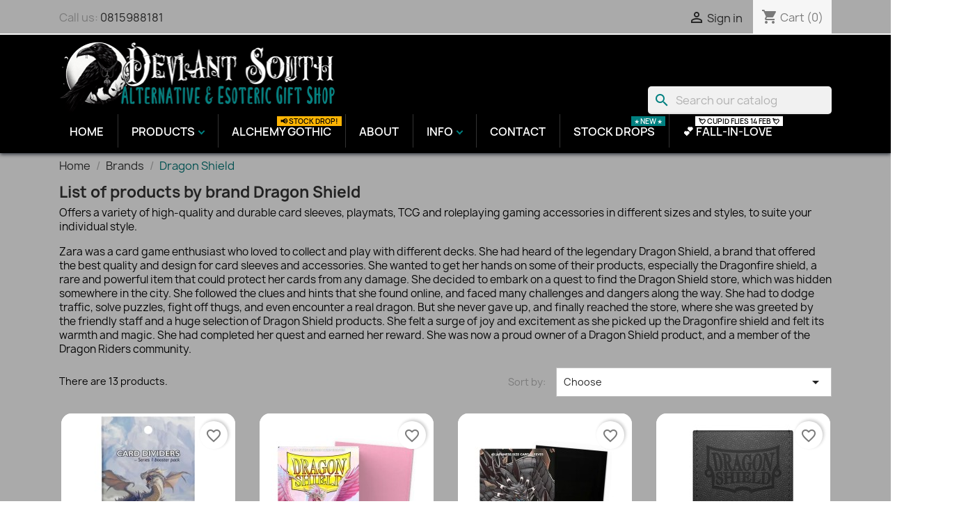

--- FILE ---
content_type: text/html; charset=utf-8
request_url: https://deviantsouth.co.za/brand/4-dragon-shield
body_size: 16490
content:
<!doctype html>
<html lang="en-US">

  <head>
    
      
  <meta charset="utf-8">


  <meta http-equiv="x-ua-compatible" content="ie=edge">



  <title>Dragon Shield</title>
  
    
  
  <meta name="description" content="Offers a variety of high-quality and durable card sleeves, playmats, TCG and roleplaying gaming accessories in different sizes and styles, to suite your individual style.">
  <meta name="keywords" content="Dragon Shield, Deck Boxes, Sleeves, Protection, Gaming Accessories, TCG Sleeves">
        <link rel="canonical" href="https://deviantsouth.co.za/brand/4-dragon-shield">
    
      
  
  
    <script type="application/ld+json">
  {
    "@context": "https://schema.org",
    "@type": "Organization",
    "name" : "Deviant South",
    "url" : "https://deviantsouth.co.za/"
         ,"logo": {
        "@type": "ImageObject",
        "url":"https://deviantsouth.co.za/img/logo-1714826060.jpg"
      }
      }
</script>

<script type="application/ld+json">
  {
    "@context": "https://schema.org",
    "@type": "WebPage",
    "isPartOf": {
      "@type": "WebSite",
      "url":  "https://deviantsouth.co.za/",
      "name": "Deviant South"
    },
    "name": "Dragon Shield",
    "url":  "https://deviantsouth.co.za/brand/4-dragon-shield"
  }
</script>


  <script type="application/ld+json">
    {
      "@context": "https://schema.org",
      "@type": "BreadcrumbList",
      "itemListElement": [
                  {
            "@type": "ListItem",
            "position": 1,
            "name": "Home",
            "item": "https://deviantsouth.co.za/"
          },                  {
            "@type": "ListItem",
            "position": 2,
            "name": "Brands",
            "item": "https://deviantsouth.co.za/brands"
          },                  {
            "@type": "ListItem",
            "position": 3,
            "name": "Dragon Shield",
            "item": "https://deviantsouth.co.za/brand/4-dragon-shield"
          }              ]
    }
  </script>
  
  
  
  <script type="application/ld+json">
  {
    "@context": "https://schema.org",
    "@type": "ItemList",
    "itemListElement": [
          {
        "@type": "ListItem",
        "position": 1,
        "name": "Dragon Shield Card Dividers Series 1 - Booster Pack (6 dividers)",
        "url": "https://deviantsouth.co.za/deck-boxes-accessories/26-dragon-shield-card-dividers-series-1-booster-pack-6-dividers.html"
      },          {
        "@type": "ListItem",
        "position": 2,
        "name": "Dragon Shield Matte Standard Size Card Sleeves - Pink (100)",
        "url": "https://deviantsouth.co.za/sleeves/87-dragon-shield-matte-standard-size-card-sleeves-pink-100.html"
      },          {
        "@type": "ListItem",
        "position": 3,
        "name": "Dragon Shield Classic Japanese Size Card Sleeves - Black (60)",
        "url": "https://deviantsouth.co.za/sleeves/96-dragon-shield-classic-japanese-size-card-sleeves-black-60.html"
      },          {
        "@type": "ListItem",
        "position": 4,
        "name": "Dragon Shield Life Ledger - Black",
        "url": "https://deviantsouth.co.za/dice/980-dragon-shield-life-ledger-black.html"
      },          {
        "@type": "ListItem",
        "position": 5,
        "name": "Dragon Shield Label Pack (12 Labels)",
        "url": "https://deviantsouth.co.za/deck-boxes-accessories/23-dragon-shield-label-pack-12-labels.html"
      },          {
        "@type": "ListItem",
        "position": 6,
        "name": "Dragon Shield Matte Standard Sleeves - Green (100)",
        "url": "https://deviantsouth.co.za/sleeves/75-dragon-shield-matte-standard-sleeves-green-100.html"
      },          {
        "@type": "ListItem",
        "position": 7,
        "name": "Dragon Shield Matte Standard Sleeves - Mint (100)",
        "url": "https://deviantsouth.co.za/sleeves/76-dragon-shield-matte-standard-sleeves-mint-100.html"
      },          {
        "@type": "ListItem",
        "position": 8,
        "name": "Dragon Shield Nest 100 - Green/Black (100)",
        "url": "https://deviantsouth.co.za/deck-boxes-accessories/77-dragon-shield-nest-100-greenblack-100.html"
      },          {
        "@type": "ListItem",
        "position": 9,
        "name": "Dragon Shield Nest 100 - Blue/Black (100)",
        "url": "https://deviantsouth.co.za/deck-boxes-accessories/78-dragon-shield-nest-100-blueblack-100.html"
      },          {
        "@type": "ListItem",
        "position": 10,
        "name": "Dragon Shield Deck Shell - Green (80)",
        "url": "https://deviantsouth.co.za/deck-boxes-accessories/92-dragon-shield-deck-shell-green-80.html"
      },          {
        "@type": "ListItem",
        "position": 11,
        "name": "Dragon Shield Deck Shell - White (80)",
        "url": "https://deviantsouth.co.za/deck-boxes-accessories/93-dragon-shield-deck-shell-white-80.html"
      },          {
        "@type": "ListItem",
        "position": 12,
        "name": "Dragon Shield Deck Shell - Red (80)",
        "url": "https://deviantsouth.co.za/deck-boxes-accessories/94-dragon-shield-deck-shell-red-80.html"
      }        ]
  }
</script>

  
  
    
                
                            
        <link rel="next" href="https://deviantsouth.co.za/brand/4-dragon-shield?page=2">  

  
    <meta property="og:title" content="Dragon Shield" />
    <meta property="og:description" content="Offers a variety of high-quality and durable card sleeves, playmats, TCG and roleplaying gaming accessories in different sizes and styles, to suite your individual style." />
    <meta property="og:url" content="https://deviantsouth.co.za/brand/4-dragon-shield" />
    <meta property="og:site_name" content="Deviant South" />
    <meta property="og:type" content="website" />    



  <meta name="viewport" content="width=device-width, initial-scale=1">



  <link rel="icon" type="image/vnd.microsoft.icon" href="https://deviantsouth.co.za/img/favicon.ico?1714826060">
  <link rel="shortcut icon" type="image/x-icon" href="https://deviantsouth.co.za/img/favicon.ico?1714826060">



    <link rel="stylesheet" href="https://deviantsouth.co.za/themes/deviant_south/assets/cache/theme-b6025f84.css" type="text/css" media="all">




  

  <script type="text/javascript">
        var blockwishlistController = "https:\/\/deviantsouth.co.za\/module\/blockwishlist\/action";
        var prestashop = {"cart":{"products":[],"totals":{"total":{"type":"total","label":"Total","amount":0,"value":"R0.00"},"total_including_tax":{"type":"total","label":"Total (tax incl.)","amount":0,"value":"R0.00"},"total_excluding_tax":{"type":"total","label":"Total (tax excl.)","amount":0,"value":"R0.00"}},"subtotals":{"products":{"type":"products","label":"Subtotal","amount":0,"value":"R0.00"},"discounts":null,"shipping":{"type":"shipping","label":"Shipping","amount":0,"value":""},"tax":{"type":"tax","label":"Taxes","amount":0,"value":"R0.00"}},"products_count":0,"summary_string":"0 items","vouchers":{"allowed":1,"added":[]},"discounts":[{"id_cart_rule":null,"id_customer":"0","date_from":"2026-01-20 08:00:00","date_to":"2026-02-15 08:00:00","description":"14% discount on selected products.","quantity":"100","quantity_per_user":"5","priority":"1","partial_use":"0","code":"FALLINLOVE","minimum_amount":"214.000000","minimum_amount_tax":"1","minimum_amount_currency":"2","minimum_amount_shipping":"0","country_restriction":"0","carrier_restriction":"0","group_restriction":"0","cart_rule_restriction":"1","product_restriction":"1","shop_restriction":"0","free_shipping":"0","reduction_percent":"14.00","reduction_amount":"0.000000","reduction_tax":"1","reduction_currency":"2","reduction_product":"-2","reduction_exclude_special":"0","gift_product":"0","gift_product_attribute":"0","highlight":"1","active":"1","date_add":"2025-01-08 08:43:23","date_upd":"2026-01-20 14:06:27","id_lang":null,"name":null,"quantity_for_user":5},{"id_cart_rule":null,"id_customer":"0","date_from":"2024-06-10 07:00:00","date_to":"2026-07-01 07:00:00","description":"8% Off when ordering 5 Alchemy Products.","quantity":"99","quantity_per_user":"10","priority":"1","partial_use":"0","code":"ALCHEMY5","minimum_amount":"0.000000","minimum_amount_tax":"1","minimum_amount_currency":"2","minimum_amount_shipping":"0","country_restriction":"0","carrier_restriction":"0","group_restriction":"0","cart_rule_restriction":"1","product_restriction":"1","shop_restriction":"0","free_shipping":"0","reduction_percent":"8.00","reduction_amount":"0.000000","reduction_tax":"1","reduction_currency":"2","reduction_product":"0","reduction_exclude_special":"0","gift_product":"0","gift_product_attribute":"0","highlight":"1","active":"1","date_add":"2024-06-10 07:40:07","date_upd":"2025-12-09 16:51:28","id_lang":null,"name":null,"quantity_for_user":10},{"id_cart_rule":null,"id_customer":"0","date_from":"2024-07-02 08:00:00","date_to":"2026-07-01 08:00:00","description":"10% off when ordering 7 or more Alchemy products.","quantity":"99","quantity_per_user":"10","priority":"1","partial_use":"0","code":"ALCHEMY7","minimum_amount":"0.000000","minimum_amount_tax":"1","minimum_amount_currency":"2","minimum_amount_shipping":"0","country_restriction":"0","carrier_restriction":"0","group_restriction":"0","cart_rule_restriction":"1","product_restriction":"1","shop_restriction":"0","free_shipping":"0","reduction_percent":"10.00","reduction_amount":"0.000000","reduction_tax":"1","reduction_currency":"2","reduction_product":"0","reduction_exclude_special":"0","gift_product":"0","gift_product_attribute":"0","highlight":"1","active":"1","date_add":"2024-07-02 08:21:24","date_upd":"2025-12-09 16:51:33","id_lang":null,"name":null,"quantity_for_user":10},{"id_cart_rule":null,"id_customer":"0","date_from":"2024-07-02 08:00:00","date_to":"2026-07-01 08:00:00","description":"12% off when ordering 10x Alchemy products.","quantity":"100","quantity_per_user":"10","priority":"1","partial_use":"0","code":"ALCHEMY9","minimum_amount":"0.000000","minimum_amount_tax":"1","minimum_amount_currency":"2","minimum_amount_shipping":"0","country_restriction":"0","carrier_restriction":"0","group_restriction":"0","cart_rule_restriction":"1","product_restriction":"1","shop_restriction":"0","free_shipping":"0","reduction_percent":"12.00","reduction_amount":"0.000000","reduction_tax":"1","reduction_currency":"2","reduction_product":"0","reduction_exclude_special":"0","gift_product":"0","gift_product_attribute":"0","highlight":"1","active":"1","date_add":"2024-07-02 08:23:07","date_upd":"2025-12-09 16:51:41","id_lang":null,"name":null,"quantity_for_user":10},{"id_cart_rule":null,"id_customer":"0","date_from":"2024-06-20 12:00:00","date_to":"2026-07-01 12:00:00","description":"4% off when ordering 3 or more Alchemy items.","quantity":"95","quantity_per_user":"15","priority":"1","partial_use":"0","code":"ALCHEMY3","minimum_amount":"0.000000","minimum_amount_tax":"1","minimum_amount_currency":"2","minimum_amount_shipping":"0","country_restriction":"0","carrier_restriction":"0","group_restriction":"0","cart_rule_restriction":"1","product_restriction":"1","shop_restriction":"0","free_shipping":"0","reduction_percent":"4.00","reduction_amount":"0.000000","reduction_tax":"1","reduction_currency":"2","reduction_product":"0","reduction_exclude_special":"0","gift_product":"0","gift_product_attribute":"0","highlight":"1","active":"1","date_add":"2024-06-20 12:24:00","date_upd":"2025-12-15 16:05:19","id_lang":null,"name":null,"quantity_for_user":15},{"id_cart_rule":null,"id_customer":"0","date_from":"2024-07-02 08:00:00","date_to":"2027-01-01 08:00:00","description":"Free delivery on orders over R1,500.","quantity":"93","quantity_per_user":"15","priority":"1","partial_use":"0","code":"FREESHIP","minimum_amount":"1500.000000","minimum_amount_tax":"1","minimum_amount_currency":"2","minimum_amount_shipping":"0","country_restriction":"0","carrier_restriction":"0","group_restriction":"0","cart_rule_restriction":"1","product_restriction":"0","shop_restriction":"0","free_shipping":"1","reduction_percent":"0.00","reduction_amount":"0.000000","reduction_tax":"1","reduction_currency":"2","reduction_product":"0","reduction_exclude_special":"0","gift_product":"0","gift_product_attribute":"0","highlight":"1","active":"1","date_add":"2024-07-02 08:15:24","date_upd":"2025-11-27 12:28:08","id_lang":null,"name":null,"quantity_for_user":15},{"id_cart_rule":null,"id_customer":"0","date_from":"2024-01-29 18:00:00","date_to":"2027-01-01 18:00:00","description":"","quantity":"74","quantity_per_user":"1","priority":"1","partial_use":"0","code":"WELCOME","minimum_amount":"499.000000","minimum_amount_tax":"1","minimum_amount_currency":"2","minimum_amount_shipping":"0","country_restriction":"0","carrier_restriction":"0","group_restriction":"0","cart_rule_restriction":"1","product_restriction":"0","shop_restriction":"0","free_shipping":"0","reduction_percent":"0.00","reduction_amount":"50.000000","reduction_tax":"1","reduction_currency":"2","reduction_product":"0","reduction_exclude_special":"0","gift_product":"0","gift_product_attribute":"0","highlight":"1","active":"1","date_add":"2024-01-29 18:45:45","date_upd":"2025-12-03 12:27:54","id_lang":null,"name":null,"quantity_for_user":1}],"minimalPurchase":0,"minimalPurchaseRequired":""},"currency":{"id":2,"name":"South African Rand","iso_code":"ZAR","iso_code_num":"710","sign":"R"},"customer":{"lastname":null,"firstname":null,"email":null,"birthday":null,"newsletter":null,"newsletter_date_add":null,"optin":null,"website":null,"company":null,"siret":null,"ape":null,"is_logged":false,"gender":{"type":null,"name":null},"addresses":[]},"country":{"id_zone":"4","id_currency":"2","call_prefix":"27","iso_code":"ZA","active":"1","contains_states":"1","need_identification_number":"0","need_zip_code":"1","zip_code_format":"NNNN","display_tax_label":"0","name":"South Africa","id":30},"language":{"name":"English (English)","iso_code":"en","locale":"en-US","language_code":"en-us","active":"1","is_rtl":"0","date_format_lite":"m\/d\/Y","date_format_full":"m\/d\/Y H:i:s","id":1},"page":{"title":"","canonical":"https:\/\/deviantsouth.co.za\/brand\/4-dragon-shield","meta":{"title":"Dragon Shield","description":"Offers a variety of high-quality and durable card sleeves, playmats, TCG and roleplaying gaming accessories in different sizes and styles, to suite your individual style.","keywords":"Dragon Shield, Deck Boxes, Sleeves, Protection, Gaming Accessories, TCG Sleeves","robots":"index"},"page_name":"manufacturer","body_classes":{"lang-en":true,"lang-rtl":false,"country-ZA":true,"currency-ZAR":true,"layout-full-width":true,"page-manufacturer":true,"tax-display-disabled":true,"page-customer-account":false,"manufacturer-id-4":true,"manufacturer-Dragon Shield":true},"admin_notifications":[],"password-policy":{"feedbacks":{"0":"Very weak","1":"Weak","2":"Average","3":"Strong","4":"Very strong","Straight rows of keys are easy to guess":"Straight rows of keys are easy to guess","Short keyboard patterns are easy to guess":"Short keyboard patterns are easy to guess","Use a longer keyboard pattern with more turns":"Use a longer keyboard pattern with more turns","Repeats like \"aaa\" are easy to guess":"Repeats like \"aaa\" are easy to guess","Repeats like \"abcabcabc\" are only slightly harder to guess than \"abc\"":"Repeats like \"abcabcabc\" are only slightly harder to guess than \"abc\"","Sequences like abc or 6543 are easy to guess":"Sequences like \"abc\" or \"6543\" are easy to guess.","Recent years are easy to guess":"Recent years are easy to guess","Dates are often easy to guess":"Dates are often easy to guess","This is a top-10 common password":"This is a top-10 common password","This is a top-100 common password":"This is a top-100 common password","This is a very common password":"This is a very common password","This is similar to a commonly used password":"This is similar to a commonly used password","A word by itself is easy to guess":"A word by itself is easy to guess","Names and surnames by themselves are easy to guess":"Names and surnames by themselves are easy to guess","Common names and surnames are easy to guess":"Common names and surnames are easy to guess","Use a few words, avoid common phrases":"Use a few words, avoid common phrases","No need for symbols, digits, or uppercase letters":"No need for symbols, digits, or uppercase letters","Avoid repeated words and characters":"Avoid repeated words and characters","Avoid sequences":"Avoid sequences","Avoid recent years":"Avoid recent years","Avoid years that are associated with you":"Avoid years that are associated with you","Avoid dates and years that are associated with you":"Avoid dates and years that are associated with you","Capitalization doesn't help very much":"Capitalization doesn't help very much","All-uppercase is almost as easy to guess as all-lowercase":"All-uppercase is almost as easy to guess as all-lowercase","Reversed words aren't much harder to guess":"Reversed words aren't much harder to guess","Predictable substitutions like '@' instead of 'a' don't help very much":"Predictable substitutions like \"@\" instead of \"a\" don't help very much.","Add another word or two. Uncommon words are better.":"Add another word or two. Uncommon words are better."}}},"shop":{"name":"Deviant South","logo":"https:\/\/deviantsouth.co.za\/img\/logo-1714826060.jpg","stores_icon":"https:\/\/deviantsouth.co.za\/img\/logo_stores.png","favicon":"https:\/\/deviantsouth.co.za\/img\/favicon.ico"},"core_js_public_path":"\/themes\/","urls":{"base_url":"https:\/\/deviantsouth.co.za\/","current_url":"https:\/\/deviantsouth.co.za\/brand\/4-dragon-shield","shop_domain_url":"https:\/\/deviantsouth.co.za","img_ps_url":"https:\/\/deviantsouth.co.za\/img\/","img_cat_url":"https:\/\/deviantsouth.co.za\/img\/c\/","img_lang_url":"https:\/\/deviantsouth.co.za\/img\/l\/","img_prod_url":"https:\/\/deviantsouth.co.za\/img\/p\/","img_manu_url":"https:\/\/deviantsouth.co.za\/img\/m\/","img_sup_url":"https:\/\/deviantsouth.co.za\/img\/su\/","img_ship_url":"https:\/\/deviantsouth.co.za\/img\/s\/","img_store_url":"https:\/\/deviantsouth.co.za\/img\/st\/","img_col_url":"https:\/\/deviantsouth.co.za\/img\/co\/","img_url":"https:\/\/deviantsouth.co.za\/themes\/classic\/assets\/img\/","css_url":"https:\/\/deviantsouth.co.za\/themes\/classic\/assets\/css\/","js_url":"https:\/\/deviantsouth.co.za\/themes\/classic\/assets\/js\/","pic_url":"https:\/\/deviantsouth.co.za\/upload\/","theme_assets":"https:\/\/deviantsouth.co.za\/themes\/classic\/assets\/","theme_dir":"https:\/\/deviantsouth.co.za\/themes\/deviant_south\/","child_theme_assets":"https:\/\/deviantsouth.co.za\/themes\/deviant_south\/assets\/","child_img_url":"https:\/\/deviantsouth.co.za\/themes\/deviant_south\/assets\/img\/","child_css_url":"https:\/\/deviantsouth.co.za\/themes\/deviant_south\/assets\/css\/","child_js_url":"https:\/\/deviantsouth.co.za\/themes\/deviant_south\/assets\/js\/","pages":{"address":"https:\/\/deviantsouth.co.za\/address","addresses":"https:\/\/deviantsouth.co.za\/addresses","authentication":"https:\/\/deviantsouth.co.za\/login","manufacturer":"https:\/\/deviantsouth.co.za\/brands","cart":"https:\/\/deviantsouth.co.za\/cart","category":"https:\/\/deviantsouth.co.za\/index.php?controller=category","cms":"https:\/\/deviantsouth.co.za\/index.php?controller=cms","contact":"https:\/\/deviantsouth.co.za\/contact-us","discount":"https:\/\/deviantsouth.co.za\/discount","guest_tracking":"https:\/\/deviantsouth.co.za\/guest-tracking","history":"https:\/\/deviantsouth.co.za\/order-history","identity":"https:\/\/deviantsouth.co.za\/identity","index":"https:\/\/deviantsouth.co.za\/","my_account":"https:\/\/deviantsouth.co.za\/my-account","order_confirmation":"https:\/\/deviantsouth.co.za\/order-confirmation","order_detail":"https:\/\/deviantsouth.co.za\/index.php?controller=order-detail","order_follow":"https:\/\/deviantsouth.co.za\/order-follow","order":"https:\/\/deviantsouth.co.za\/order","order_return":"https:\/\/deviantsouth.co.za\/index.php?controller=order-return","order_slip":"https:\/\/deviantsouth.co.za\/credit-slip","pagenotfound":"https:\/\/deviantsouth.co.za\/page-not-found","password":"https:\/\/deviantsouth.co.za\/password-recovery","pdf_invoice":"https:\/\/deviantsouth.co.za\/index.php?controller=pdf-invoice","pdf_order_return":"https:\/\/deviantsouth.co.za\/index.php?controller=pdf-order-return","pdf_order_slip":"https:\/\/deviantsouth.co.za\/index.php?controller=pdf-order-slip","prices_drop":"https:\/\/deviantsouth.co.za\/prices-drop","product":"https:\/\/deviantsouth.co.za\/index.php?controller=product","registration":"https:\/\/deviantsouth.co.za\/registration","search":"https:\/\/deviantsouth.co.za\/search","sitemap":"https:\/\/deviantsouth.co.za\/sitemap","stores":"https:\/\/deviantsouth.co.za\/stores","supplier":"https:\/\/deviantsouth.co.za\/suppliers","new_products":"https:\/\/deviantsouth.co.za\/new-products","brands":"https:\/\/deviantsouth.co.za\/brands","register":"https:\/\/deviantsouth.co.za\/registration","order_login":"https:\/\/deviantsouth.co.za\/order?login=1"},"alternative_langs":[],"actions":{"logout":"https:\/\/deviantsouth.co.za\/?mylogout="},"no_picture_image":{"bySize":{"small_default":{"url":"https:\/\/deviantsouth.co.za\/img\/p\/en-default-small_default.jpg","width":98,"height":98},"cart_default":{"url":"https:\/\/deviantsouth.co.za\/img\/p\/en-default-cart_default.jpg","width":125,"height":125},"home_default":{"url":"https:\/\/deviantsouth.co.za\/img\/p\/en-default-home_default.jpg","width":250,"height":250},"medium_default":{"url":"https:\/\/deviantsouth.co.za\/img\/p\/en-default-medium_default.jpg","width":452,"height":452},"large_default":{"url":"https:\/\/deviantsouth.co.za\/img\/p\/en-default-large_default.jpg","width":800,"height":800}},"small":{"url":"https:\/\/deviantsouth.co.za\/img\/p\/en-default-small_default.jpg","width":98,"height":98},"medium":{"url":"https:\/\/deviantsouth.co.za\/img\/p\/en-default-home_default.jpg","width":250,"height":250},"large":{"url":"https:\/\/deviantsouth.co.za\/img\/p\/en-default-large_default.jpg","width":800,"height":800},"legend":""}},"configuration":{"display_taxes_label":false,"display_prices_tax_incl":false,"is_catalog":false,"show_prices":true,"opt_in":{"partner":true},"quantity_discount":{"type":"price","label":"Unit price"},"voucher_enabled":1,"return_enabled":0},"field_required":[],"breadcrumb":{"links":[{"title":"Home","url":"https:\/\/deviantsouth.co.za\/"},{"title":"Brands","url":"https:\/\/deviantsouth.co.za\/brands"},{"title":"Dragon Shield","url":"https:\/\/deviantsouth.co.za\/brand\/4-dragon-shield"}],"count":3},"link":{"protocol_link":"https:\/\/","protocol_content":"https:\/\/"},"time":1769312485,"static_token":"266e39369d61a7a94a770cd5370cd6d2","token":"2a437d3f0f03dc97fe18b639b7f07194","debug":false};
        var productsAlreadyTagged = [];
        var psemailsubscription_subscription = "https:\/\/deviantsouth.co.za\/module\/ps_emailsubscription\/subscription";
        var psr_icon_color = "#11717e";
        var removeFromWishlistUrl = "https:\/\/deviantsouth.co.za\/module\/blockwishlist\/action?action=deleteProductFromWishlist";
        var wishlistAddProductToCartUrl = "https:\/\/deviantsouth.co.za\/module\/blockwishlist\/action?action=addProductToCart";
        var wishlistUrl = "https:\/\/deviantsouth.co.za\/module\/blockwishlist\/view";
      </script>



  <script async src="https://www.googletagmanager.com/gtag/js?id=G-FFKMF6LZK0"></script>
<script>
  window.dataLayer = window.dataLayer || [];
  function gtag(){dataLayer.push(arguments);}
  gtag('js', new Date());
  gtag(
    'config',
    'G-FFKMF6LZK0',
    {
      'debug_mode':false
                      }
  );
</script>

<style>/**Main background           -------     color 1 */
/**background hover item     -------     color 2 */
/**text color                -------     color 3 */
/**text hover color          -------     color 4*/
/**border color              -------     color 5 */
.ets_mm_megamenu .mm_menus_li h4,
.ets_mm_megamenu .mm_menus_li h5,
.ets_mm_megamenu .mm_menus_li h6,
.ets_mm_megamenu .mm_menus_li h1,
.ets_mm_megamenu .mm_menus_li h2,
.ets_mm_megamenu .mm_menus_li h3,
.ets_mm_megamenu .mm_menus_li h4 *:not(i),
.ets_mm_megamenu .mm_menus_li h5 *:not(i),
.ets_mm_megamenu .mm_menus_li h6 *:not(i),
.ets_mm_megamenu .mm_menus_li h1 *:not(i),
.ets_mm_megamenu .mm_menus_li h2 *:not(i),
.ets_mm_megamenu .mm_menus_li h3 *:not(i),
.ets_mm_megamenu .mm_menus_li > a{
    font-family: inherit;
}
.ets_mm_megamenu *{
    font-family: inherit;
}

.layout_layout1 .mm_menus_li:hover > a, 
    .layout_layout1 .mm_menus_li.active > a,
    #header .layout_layout1 .mm_menus_li:hover > a, 
    #header .layout_layout1 .mm_menus_li.active > a{color: #d1003f;}
    
.layout_layout1 li:hover > a,
    .layout_layout1 li > a:hover,
    #header .layout_layout1 li:hover > a,
    #header .layout_layout1 .mm_columns_ul .mm_block_type_product .product-title > a:hover,
    #header .layout_layout1 li > a:hover{color: ;}
    
.layout_layout2 .mm_columns_ul li:hover > a,
    .layout_layout2 .mm_columns_ul li > a:hover,
    #header .layout_layout2 .mm_columns_ul .mm_block_type_product .product-title > a:hover,
    #header .layout_layout2 .mm_columns_ul li:hover > a,
    #header .layout_layout2 .mm_columns_ul li > a:hover{color: ;}

.layout_layout3 .mm_columns_ul .ets_mm_categories .has-sub li:hover > a,
    .layout_layout3 .mm_columns_ul .ets_mm_categories .has-sub li > a:hover,
    #header .layout_layout3 .mm_columns_ul .ets_mm_categories .has-sub li:hover > a,
    #header .layout_layout3 .mm_columns_ul .ets_mm_categories .has-sub li > a:hover{
        color: ;
    }
.layout_layout3 .mm_columns_ul li:hover > a,
    .layout_layout3 .mm_columns_ul li > a:hover,
    #header .layout_layout3 .mm_columns_ul li:hover > a,
    #header .layout_layout3 .mm_columns_ul li > a:hover{color: ;}
    
.layout_layout4 .mm_columns_ul li:hover > a,
    .layout_layout4 .mm_columns_ul li > a:hover,
    #header .layout_layout4 .mm_columns_ul li:hover > a,
    #header .layout_layout4 .mm_columns_ul .mm_block_type_product .product-title > a:hover,
    #header .layout_layout4 .mm_columns_ul li > a:hover{color: ;}

.layout_layout5 li:hover > a,
    .layout_layout5 li > span.arrow:hover,
    .layout_layout5 li > a:hover,
    .layout_layout5 .mm_menus_li.active > a,
    #header .layout_layout5 li:hover > a,
    #header .layout_layout5 .mm_columns_ul .mm_block_type_product .product-title > a:hover,
    #header .layout_layout5 li > span.arrow:hover
    #header .layout_layout5 li > a:hover,
    #header .layout_layout5 .mm_menus_li.active > a,
    .layout_layout5 .ets_mm_block_content .has-sub:hover > a:after,
    #header .layout_layout5 .ets_mm_block_content .has-sub:hover > a:after{
        border-color: ;
    }
    
/**layout 5*/
    .layout_layout5 li:hover > a,
    .layout_layout5 li > span.arrow:hover,
    .layout_layout5 li > a:hover,
    .layout_layout5 .mm_menus_li.active > a,
    #header .layout_layout5 li:hover > a,
    #header .layout_layout5 .mm_columns_ul .mm_block_type_product .product-title > a:hover,
    #header .layout_layout5 li > span.arrow:hover
    #header .layout_layout5 li > a:hover,
    #header .layout_layout5 .mm_menus_li.active > a{color: ;}
    
    
    
@media (min-width: 768px){
    /**layout 1*/
    .layout_layout1 .mm_menus_li > a,
    #header .layout_layout1 .mm_menus_li > a{color: #000000;}
    .layout_layout1 .mm_menus_li > a:before{background-color: #d1003f;}
    
    
    /**layout 2*/
    .layout_layout2 .ets_mm_megamenu_content{background: #00ed21;}
    .layout_layout2 .mm_menus_li:hover > a,
    .layout_layout2 .mm_menus_li.active > a,
    #header .layout_layout2 .mm_menus_li:hover > a,
    #header .layout_layout2 .mm_menus_li.active > a{background-color: #008080;}
    
    
    
    /**layout 3*/
    .layout_layout3 .ets_mm_megamenu_content{background: ;}

    .layout_layout3 .mm_menus_li:hover > a,
    .layout_layout3 .mm_menus_li.active > a{background-color: ;}
    
    
    
    
    
    .mm_columns_ul .ets_mm_categories .has-sub:hover > a:after{
        border-color: ;
    }
    
    .layout_layout3 .mm_menus_li > .mm_columns_ul{
        background-color: ;
        border-color: ;
    }
    .layout_layout3 .mm_menus_li > .mm_columns_ul h4,
    .layout_layout3 .mm_menus_li > .mm_columns_ul h4 a,
    #header .layout_layout3 .mm_menus_li > .mm_columns_ul h4 a{
        color: #fff;
    }
    .layout_layout3.ets_mm_block_content .has-sub > a:after{
        border-top-color: ;
    }
    
    
    /**layout 4*/
    .layout_layout4 .ets_mm_megamenu_content {
      border-bottom-color: #d1003f;
    }
    .layout_layout4 .mm_menus_li:hover > a, 
    .layout_layout4 .mm_menus_li.active > a,
    .layout_layout4 .mm_menus_li:hover > span, 
    .layout_layout4 .mm_menus_li.active > span,
    #header .layout_layout4 .mm_menus_li:hover > a, 
    #header .layout_layout4 .mm_menus_li.active > a,
    #header .layout_layout4 .mm_menus_li:hover > span, 
    #header .layout_layout4 .mm_menus_li.active > span {
      background-color: #d1003f;
      color: #fff;
    }
}



@media only screen and (max-width: 767px){
    .ybc-menu-toggle,
    .transition_floating .close_menu, 
    .transition_full .close_menu {
        background-color: ;
        color: ;
    }
    .ets_mm_megamenu .ets_mm_megamenu_content .mm_menus_ul .close_menu *{
        color:  !important;
    }
    .ets_mm_megamenu .ets_mm_megamenu_content .mm_menus_ul .close_menu .icon-bar{
        background-color:  !important;
    }
    .ets_mm_megamenu .mm_menus_back_icon{
        border-color: ;
    }
    .ybc-menu-toggle .icon-bar {
      background-color: ;
    }
    
    .mm_menus_li:hover > a,
    #header .mm_menus_li:hover > a{color: ;}
    .mm_menus_li:hover > .arrow:before{
        border-color: ;
    }

}
</style>



    
	


<!-- Load jQuery first -->
<script src="https://code.jquery.com/jquery-3.6.0.min.js"></script>

<!-- Load Fancybox after jQuery -->
<script src="https://deviantsouth.co.za/js/jquery/plugins/fancybox/jquery.fancybox.js"></script>


<!-- START -- Trustindex Certificate - 2024/04/26 -->
		 
		 <script defer async src='https://cdn.trustindex.io/loader-cert.js?a30635118a8f169108268df67a7'></script>
		  <!-- END -->
		  


<!-- Google Tag Manager -->

<script data-cfasync="false">(function(w,d,s,l,i){w[l]=w[l]||[];w[l].push({'gtm.start':
new Date().getTime(),event:'gtm.js'});var f=d.getElementsByTagName(s)[0],
j=d.createElement(s),dl=l!='dataLayer'?'&l='+l:'';j.async=true;j.src=
'https://www.googletagmanager.com/gtm.js?id='+i+dl;f.parentNode.insertBefore(j,f);
})(window,document,'script','dataLayer','GTM-5N3TMWX6');</script>

<!-- End Google Tag Manager -->
	
  </head>

  <body id="manufacturer" class="lang-en country-za currency-zar layout-full-width page-manufacturer tax-display-disabled manufacturer-id-4 manufacturer-dragon-shield">
  
  
  
  
  
  
  
  <!-- Preloader -->
  
<div id="preloader">
    <div class="stars"></div>
    
	<div class="moon-container">
  <div class="moon">
    <div class="light"></div>
    <div class="texture">
	
	</div>
    <div class="sphere"></div>
  </div>
</div>
	
<p class="loading-text">Loading...</p>

</div>



<!-- Google Fonts -->

<style>
 @import url('https://fonts.googleapis.com/css2?family=Germania+One&family=Macondo+Swash+Caps&display=swap');
 </style>

  
  
  <!-- Google Tag Manager (noscript) -->
<noscript><iframe src="https://www.googletagmanager.com/ns.html?id=GTM-5N3TMWX6"
height="0" width="0" style="display:none;visibility:hidden"></iframe></noscript>
<!-- End Google Tag Manager (noscript) -->

    
      
    

    <main>
      
              

      <header id="header">
        
          


  <div class="header-banner">
    
  </div>



  <nav class="header-nav">
    <div class="container">
      <div class="row">
        <div class="hidden-sm-down">
          <div class="col-md-5 col-xs-12">
            <div id="_desktop_contact_link">
  <div id="contact-link">
                Call us: <a href='tel:0815988181'>0815988181</a>
      </div>
</div>

          </div>
          <div class="col-md-7 right-nav">
              <div id="_desktop_user_info">
  <div class="user-info">
          <a
        href="https://deviantsouth.co.za/login?back=https%3A%2F%2Fdeviantsouth.co.za%2Fbrand%2F4-dragon-shield"
        title="Log in to your customer account"
        rel="nofollow"
      >
        <i class="material-icons">&#xE7FF;</i>
        <span class="hidden-sm-down">Sign in</span>
      </a>
      </div>
</div>
<div id="_desktop_cart">
  <div class="blockcart cart-preview inactive" data-refresh-url="//deviantsouth.co.za/module/ps_shoppingcart/ajax">
    <div class="header">
              <i class="material-icons shopping-cart" aria-hidden="true">shopping_cart</i>
        <span class="hidden-sm-down">Cart</span>
        <span class="cart-products-count">(0)</span>
          </div>
  </div>
</div>

          </div>
        </div>
        <div class="hidden-md-up text-sm-center mobile">
          <div class="float-xs-left" id="menu-icon">
            <i class="material-icons d-inline">menu</i>
          </div>
          <div class="float-xs-right" id="_mobile_cart"></div>
          <div class="float-xs-right" id="_mobile_user_info"></div>
          <div class="top-logo" id="_mobile_logo"></div>
          <div class="clearfix"></div>
        </div>
      </div>
    </div>
  </nav>



  <div class="header-top">
    <div class="container">
       <div class="row">
        <div class="col-md-6 hidden-sm-down" id="_desktop_logo">
                                    
  <a href="https://deviantsouth.co.za/">
    <img
      class="logo img-fluid"
      src="https://deviantsouth.co.za/img/logo-1714826060.jpg"
      alt="Deviant South"
      width="400"
      height="106">
  </a>

                              </div>
        <div class="header-top-right col-md-10 col-sm-12 position-static">
          <div id="search_widget" class="search-widgets" data-search-controller-url="//deviantsouth.co.za/search">
  <form method="get" action="//deviantsouth.co.za/search">
    <input type="hidden" name="controller" value="search">
    <i class="material-icons search" aria-hidden="true">search</i>
    <input type="text" name="s" value="" placeholder="Search our catalog" aria-label="Search">
    <i class="material-icons clear" aria-hidden="true">clear</i>
  </form>
</div>

        </div>
      </div>
      <div class="row">
       <div class="custom_menu col-md-12 col-sm-12">
                   
                        <div class="ets_mm_megamenu ets_animated 
        layout_layout5  
        skin_custom  
        transition_slide   
        transition_default 
         
         
        sticky_disabled        enable_active_menu 
        ets-dir-ltr        hook-custom        single_layout">
        <div class="ets_mm_megamenu_content">
            <div class="container">
                                    <ul class="mm_menus_ul">
        <li class="close_menu">
            <div class="pull-left">
                <span class="mm_menus_back">
                    <i class="icon-bar"></i>
                    <i class="icon-bar"></i>
                    <i class="icon-bar"></i>
                </span>
                Menu
                
            </div>
            <div class="pull-right">
                <span class="mm_menus_back_icon"></span>
                Back
            </div>
        </li>
                    <li  class="mm_menus_li home_layout_menu mm_sub_align_left ">
                <a href="https://deviantsouth.co.za/">
                    Home
                                    </a>
                                     
            </li>
                    <li  class="mm_menus_li  mm_sub_align_full mm_has_sub">
                <a href="https://deviantsouth.co.za/2-products">
                    Products
                                    </a>
                <span class="arrow closed"></span>                                    <ul class="mm_columns_ul" style="width:100%;">
                                                    <li class="mm_columns_li column_size_3  mm_has_sub">
                                                                    <ul class="mm_blocks_ul">
                                                                                    <li data-id-block="1" class="mm_blocks_li">
                                                    
    <div class="ets_mm_block mm_block_type_category ">
        <h4><a href="https://deviantsouth.co.za/93-gothic-gifts">Gothic Gifts</a></h4>
        <div class="ets_mm_block_content">        
                                <ul class="ets_mm_categories">
                    <li >
                <a href="https://deviantsouth.co.za/94-enchanting-homeware">Gothic Home Décor</a>
                            </li>
                    <li >
                <a href="https://deviantsouth.co.za/96-gothic-home-fragrance">Gothic Home Fragrance</a>
                            </li>
                    <li >
                <a href="https://deviantsouth.co.za/95-gothic-jewellery">Gothic Jewellery</a>
                            </li>
                    <li >
                <a href="https://deviantsouth.co.za/97-gothic-kitchen">Gothic Kitchen</a>
                            </li>
            </ul>
                    </div>
    </div>

                                            </li>
                                                                            </ul>
                                                            </li>
                                                    <li class="mm_columns_li column_size_3  mm_has_sub">
                                                                    <ul class="mm_blocks_ul">
                                                                                    <li data-id-block="2" class="mm_blocks_li">
                                                    
    <div class="ets_mm_block mm_block_type_category ">
        <h4>Fandom Gifts</h4>
        <div class="ets_mm_block_content">        
                                <ul class="ets_mm_categories">
                    <li >
                <a href="https://deviantsouth.co.za/26-collectable-pop-figures">Collectable Pop Figures</a>
                            </li>
                    <li >
                <a href="https://deviantsouth.co.za/19-dungeons-and-dragons">Dungeons &amp; Dragons</a>
                            </li>
                    <li >
                <a href="https://deviantsouth.co.za/18-magic-the-gathering">Magic: The Gathering</a>
                            </li>
                    <li class="has-sub">
                <a href="https://deviantsouth.co.za/11-tabletop-gaming">Tabletop Gaming</a>
                    <ul class="ets_mm_categories">
                    <li >
                <a href="https://deviantsouth.co.za/21-binders">Binders</a>
                            </li>
                    <li >
                <a href="https://deviantsouth.co.za/20-deck-boxes-accessories">Deck Boxes &amp; Accessories</a>
                            </li>
                    <li >
                <a href="https://deviantsouth.co.za/14-dice">Dice &amp; Life Counters</a>
                            </li>
                    <li >
                <a href="https://deviantsouth.co.za/19-dungeons-and-dragons">Dungeons &amp; Dragons</a>
                            </li>
                    <li >
                <a href="https://deviantsouth.co.za/17-games-a-z">Games (A-Z)</a>
                            </li>
                    <li >
                <a href="https://deviantsouth.co.za/18-magic-the-gathering">Magic: The Gathering</a>
                            </li>
                    <li >
                <a href="https://deviantsouth.co.za/15-playmats">Playmats</a>
                            </li>
                    <li >
                <a href="https://deviantsouth.co.za/58-puzzles">Puzzles</a>
                            </li>
                    <li >
                <a href="https://deviantsouth.co.za/16-sleeves">Sleeves</a>
                            </li>
            </ul>
            </li>
            </ul>
                    </div>
    </div>

                                            </li>
                                                                            </ul>
                                                            </li>
                                                    <li class="mm_columns_li column_size_3  mm_has_sub">
                                                                    <ul class="mm_blocks_ul">
                                                                                    <li data-id-block="11" class="mm_blocks_li">
                                                    
    <div class="ets_mm_block mm_block_type_category ">
        <h4>Mystical Gifts</h4>
        <div class="ets_mm_block_content">        
                                <ul class="ets_mm_categories">
                    <li >
                <a href="https://deviantsouth.co.za/51-esoteric-books">Esoteric</a>
                            </li>
                    <li >
                <a href="https://deviantsouth.co.za/8-oracle-decks">Oracle Decks</a>
                            </li>
                    <li >
                <a href="https://deviantsouth.co.za/6-other-esoteric-decks">Other Esoteric Decks</a>
                            </li>
                    <li >
                <a href="https://deviantsouth.co.za/7-tarot-decks">Tarot Decks</a>
                            </li>
            </ul>
                    </div>
    </div>

                                            </li>
                                                                            </ul>
                                                            </li>
                                                    <li class="mm_columns_li column_size_3  mm_has_sub">
                                                                    <ul class="mm_blocks_ul">
                                                                                    <li data-id-block="12" class="mm_blocks_li">
                                                    
    <div class="ets_mm_block mm_block_type_category ">
        <h4>Random Gifts</h4>
        <div class="ets_mm_block_content">        
                                <ul class="ets_mm_categories">
                    <li class="has-sub">
                <a href="https://deviantsouth.co.za/52-fashion-accessories">Fashion Accessories</a>
                    <ul class="ets_mm_categories">
                    <li >
                <a href="https://deviantsouth.co.za/61-purses">Bags &amp; Purses</a>
                            </li>
                    <li >
                <a href="https://deviantsouth.co.za/66-beanies">Beanies</a>
                            </li>
                    <li >
                <a href="https://deviantsouth.co.za/55-buckles">Belts &amp; Buckles</a>
                            </li>
                    <li >
                <a href="https://deviantsouth.co.za/72-face-mask">Face Mask</a>
                            </li>
                    <li >
                <a href="https://deviantsouth.co.za/67-gloves">Gloves</a>
                            </li>
                    <li >
                <a href="https://deviantsouth.co.za/53-hair-accessories">Hair Accessories</a>
                            </li>
                    <li >
                <a href="https://deviantsouth.co.za/75-pins">Pins</a>
                            </li>
                    <li >
                <a href="https://deviantsouth.co.za/63-chokers-collars">PU Leather Chokers &amp; Collars</a>
                            </li>
                    <li >
                <a href="https://deviantsouth.co.za/82-jumpers">X-Mas Jumpers</a>
                            </li>
            </ul>
            </li>
                    <li class="has-sub">
                <a href="https://deviantsouth.co.za/3-jewellery">Jewellery</a>
                    <ul class="ets_mm_categories">
                    <li >
                <a href="https://deviantsouth.co.za/13-bangles-bracelets-cuffs">Bangles, Bracelets &amp; Cuffs</a>
                            </li>
                    <li >
                <a href="https://deviantsouth.co.za/40-choker">Choker</a>
                            </li>
                    <li >
                <a href="https://deviantsouth.co.za/54-ear-wraps">Ear-wraps</a>
                            </li>
                    <li >
                <a href="https://deviantsouth.co.za/33-earrings">Earrings</a>
                            </li>
                    <li >
                <a href="https://deviantsouth.co.za/12-lockets">Lockets</a>
                            </li>
                    <li >
                <a href="https://deviantsouth.co.za/4-necklaces">Necklaces</a>
                            </li>
                    <li >
                <a href="https://deviantsouth.co.za/5-rings">Rings</a>
                            </li>
            </ul>
            </li>
                    <li >
                <a href="https://deviantsouth.co.za/24-miscellaneous">Miscellaneous</a>
                            </li>
                    <li class="has-sub">
                <a href="https://deviantsouth.co.za/64-piercing-jewellery">Piercing Jewellery</a>
                    <ul class="ets_mm_categories">
                    <li >
                <a href="https://deviantsouth.co.za/74-labret">Labret</a>
                            </li>
                    <li >
                <a href="https://deviantsouth.co.za/76-naval">Naval</a>
                            </li>
                    <li >
                <a href="https://deviantsouth.co.za/65-nose">Nose</a>
                            </li>
            </ul>
            </li>
            </ul>
                    </div>
    </div>

                                            </li>
                                                                            </ul>
                                                            </li>
                                                    <li class="mm_columns_li column_size_6 mm_breaker mm_has_sub">
                                                                    <ul class="mm_blocks_ul">
                                                                                    <li data-id-block="6" class="mm_blocks_li">
                                                    
    <div class="ets_mm_block mm_block_type_image ">
        <h4>Last Chance</h4>
        <div class="ets_mm_block_content">        
                            <a href="https://deviantsouth.co.za/10-last-chance"><img src="/modules/ets_megamenu/views/img/upload/banner-1 copy.png" alt="Last Chance" /></a>                    </div>
    </div>

                                            </li>
                                                                            </ul>
                                                            </li>
                                                    <li class="mm_columns_li column_size_6  mm_has_sub">
                                                                    <ul class="mm_blocks_ul">
                                                                                    <li data-id-block="5" class="mm_blocks_li">
                                                    
    <div class="ets_mm_block mm_block_type_image ">
        <h4>Alchemy Gothic</h4>
        <div class="ets_mm_block_content">        
                            <a href="https://deviantsouth.co.za/brand/1-alchemy-england-1977"><img src="/modules/ets_megamenu/views/img/upload/banner-2 copy.png" alt="Alchemy Gothic" /></a>                    </div>
    </div>

                                            </li>
                                                                            </ul>
                                                            </li>
                                            </ul>
                     
            </li>
                    <li  class="mm_menus_li  mm_sub_align_full ">
                <a href="https://deviantsouth.co.za/brand/1-alchemy-england-1977">
                    Alchemy Gothic
                    <span class="mm_bubble_text" style="background: #ffb504; color: #000000;">📢 STOCK DROP!</span>                </a>
                                     
            </li>
                    <li  class="mm_menus_li  mm_sub_align_full ">
                <a href="https://deviantsouth.co.za/content/4-about-us">
                    About
                                    </a>
                                     
            </li>
                    <li  class="mm_menus_li  mm_sub_align_left mm_has_sub">
                <a href="#">
                    Info
                                    </a>
                <span class="arrow closed"></span>                                    <ul class="mm_columns_ul" style="width:20%;">
                                                    <li class="mm_columns_li column_size_12  mm_has_sub">
                                                                    <ul class="mm_blocks_ul">
                                                                                    <li data-id-block="8" class="mm_blocks_li">
                                                    
    <div class="ets_mm_block mm_block_type_html mm_hide_title">
        <h4>FAQs</h4>
        <div class="ets_mm_block_content">        
                            <ul>
                    <li>
                <a href="https://deviantsouth.co.za/content/8-faq">FAQs</a>
                            </li>
                    <li>
                <a href="https://deviantsouth.co.za/content/1-delivery-policy">Delivery Policy</a>
                            </li>
                    <li>
                <a href="https://deviantsouth.co.za/content/6-return-policy">Return Policy</a>
                            </li>
                    
            </ul>
                    </div>
    </div>

                                            </li>
                                                                            </ul>
                                                            </li>
                                            </ul>
                     
            </li>
                    <li  class="mm_menus_li home_layout_menu mm_sub_align_left ">
                <a href="https://deviantsouth.co.za/contact-us">
                    Contact
                                    </a>
                                     
            </li>
                    <li  class="mm_menus_li  mm_sub_align_full ">
                <a href="https://deviantsouth.co.za/100-stock-drop">
                    Stock Drops
                    <span class="mm_bubble_text" style="background: #008080; color: #FFFFFF;">⭐ NEW ⭐</span>                </a>
                                     
            </li>
                    <li  class="mm_menus_li  mm_sub_align_full ">
                <a href="https://deviantsouth.co.za/37-fall-in-love">
                    💕 Fall-in-Love
                    <span class="mm_bubble_text" style="background: #Ffffff; color: #000000;">💘 CUPID FLIES 14 FEB 💘</span>                </a>
                                     
            </li>
            </ul>

            </div>
        </div>
    </div>

        </div>
      </div>
     
      
     
      
      
    </div>
  </div>
  
  
  
  
  



       
            


        
      </header>

      <section id="wrapper">
        
          
<aside id="notifications">
  <div class="notifications-container container">
    
    
    
      </div>
</aside>
        

        
        <div class="container">
          
            <nav data-depth="3" class="breadcrumb">
  <ol>
    
              
          <li>
                          <a href="https://deviantsouth.co.za/"><span>Home</span></a>
                      </li>
        
              
          <li>
                          <a href="https://deviantsouth.co.za/brands"><span>Brands</span></a>
                      </li>
        
              
          <li>
                          <span>Dragon Shield</span>
                      </li>
        
          
  </ol>
</nav>
          

          <div class="row">
            

            
  <div id="content-wrapper" class="js-content-wrapper col-xs-12">
    
    
  <section id="main">

    
  <h1>List of products by brand Dragon Shield</h1>
  <div id="manufacturer-short_description"><p>Offers a variety of high-quality and durable card sleeves, playmats, TCG and roleplaying gaming accessories in different sizes and styles, to suite your individual style.</p></div>
  <div id="manufacturer-description"><p>Zara was a card game enthusiast who loved to collect and play with different decks. She had heard of the legendary Dragon Shield, a brand that offered the best quality and design for card sleeves and accessories. She wanted to get her hands on some of their products, especially the Dragonfire shield, a rare and powerful item that could protect her cards from any damage. She decided to embark on a quest to find the Dragon Shield store, which was hidden somewhere in the city. She followed the clues and hints that she found online, and faced many challenges and dangers along the way. She had to dodge traffic, solve puzzles, fight off thugs, and even encounter a real dragon. But she never gave up, and finally reached the store, where she was greeted by the friendly staff and a huge selection of Dragon Shield products. She felt a surge of joy and excitement as she picked up the Dragonfire shield and felt its warmth and magic. She had completed her quest and earned her reward. She was now a proud owner of a Dragon Shield product, and a member of the Dragon Riders community.</p></div>


    
          
    
    

    <section id="products">
      
        
          <div id="js-product-list-top" class="row products-selection">
  <div class="col-lg-5 hidden-sm-down total-products">
          <p>There are 13 products.</p>
      </div>
  <div class="col-lg-7">
    <div class="row sort-by-row">
      
        <span class="col-sm-3 col-md-5 hidden-sm-down sort-by">Sort by:</span>
<div class="col-xs-12 col-sm-12 col-md-9 products-sort-order dropdown">
  <button
    class="btn-unstyle select-title"
    rel="nofollow"
    data-toggle="dropdown"
    aria-label="Sort by selection"
    aria-haspopup="true"
    aria-expanded="false">
    Choose    <i class="material-icons float-xs-right">&#xE5C5;</i>
  </button>
  <div class="dropdown-menu">
          <a
        rel="nofollow"
        href="https://deviantsouth.co.za/brand/4-dragon-shield?order=product.position.asc"
        class="select-list js-search-link"
      >
        Relevance
      </a>
          <a
        rel="nofollow"
        href="https://deviantsouth.co.za/brand/4-dragon-shield?order=product.name.asc"
        class="select-list js-search-link"
      >
        Name, A to Z
      </a>
          <a
        rel="nofollow"
        href="https://deviantsouth.co.za/brand/4-dragon-shield?order=product.name.desc"
        class="select-list js-search-link"
      >
        Name, Z to A
      </a>
          <a
        rel="nofollow"
        href="https://deviantsouth.co.za/brand/4-dragon-shield?order=product.price.asc"
        class="select-list js-search-link"
      >
        Price, low to high
      </a>
          <a
        rel="nofollow"
        href="https://deviantsouth.co.za/brand/4-dragon-shield?order=product.price.desc"
        class="select-list js-search-link"
      >
        Price, high to low
      </a>
      </div>
</div>
      
          </div>
  </div>
  <div class="col-sm-12 hidden-md-up text-sm-center showing">
    Showing 1-12 of 13 item(s)
  </div>
</div>
        

        
          <div class="hidden-sm-down">
            
          </div>
        

        
  <div id="js-product-list">
  
<div class="products row">
            
<div class="js-product product col-xs-12 col-sm-6 col-xl-3">
  <article class="product-miniature js-product-miniature" data-id-product="26" data-id-product-attribute="0">
    <div class="thumbnail-container">
      <div class="thumbnail-top">
        
                      <a href="https://deviantsouth.co.za/deck-boxes-accessories/26-dragon-shield-card-dividers-series-1-booster-pack-6-dividers.html" class="thumbnail product-thumbnail">
              <picture>
                                                <img
                  src="https://deviantsouth.co.za/177-home_default/dragon-shield-card-dividers-series-1-booster-pack-6-dividers.jpg"
                  alt="Dragon Shield Card Dividers Series 1 - Booster Pack (6 dividers)"
                  loading="lazy"
                  data-full-size-image-url="https://deviantsouth.co.za/177-large_default/dragon-shield-card-dividers-series-1-booster-pack-6-dividers.jpg"
                  width="250"
                  height="250"
                />
              </picture>
            </a>
                  

        <div class="highlighted-informations no-variants">
          
            <a class="quick-view js-quick-view" href="#" data-link-action="quickview">
              <i class="material-icons search">&#xE8B6;</i> Quick view
            </a>
          

          
                      
        </div>
      </div>

      <div class="product-description">
        
                      <h2 class="h3 product-title"><a href="https://deviantsouth.co.za/deck-boxes-accessories/26-dragon-shield-card-dividers-series-1-booster-pack-6-dividers.html" content="https://deviantsouth.co.za/deck-boxes-accessories/26-dragon-shield-card-dividers-series-1-booster-pack-6-dividers.html">Dragon Shield Card Dividers...</a></h2>
                  

        
                      <div class="product-price-and-shipping">
              
              

              <span class="price" aria-label="Price">
                                                  R79.99
                              </span>

              

              
            </div>
                  

        
          
<div class="product-list-reviews" data-id="26" data-url="https://deviantsouth.co.za/module/productcomments/CommentGrade">
  <div class="grade-stars small-stars"></div>
  <div class="comments-nb"></div>
</div>

        
      </div>

      









    <ul class="product-flags js-product-flags">
	
	

		    
			
		<!-- UPDATE 2024-04-21 (Attributes) ASSIGN PRODUCT IN CART VALUE - T/F -->
		
						
					
			
			
		<!-- CORRECT FLAG - IN CART -->	
			
				
		
		
		<!-- FLAG - SOLD OUT -->
					
						
		
		<!-- FLAG - LAST CHANCE -->
					
				
		
		
			
	
		
		<!-- FLAG - SPECIAL ORDER -->
		
				
		
		
		<!-- CALL FLAG TYPE -->
		
				
		<!-- CALL FLAG TYPE - END -->
		
    </ul>
	


    </div>
  </article>
</div>

            
<div class="js-product product col-xs-12 col-sm-6 col-xl-3">
  <article class="product-miniature js-product-miniature" data-id-product="87" data-id-product-attribute="0">
    <div class="thumbnail-container">
      <div class="thumbnail-top">
        
                      <a href="https://deviantsouth.co.za/sleeves/87-dragon-shield-matte-standard-size-card-sleeves-pink-100.html" class="thumbnail product-thumbnail">
              <picture>
                                                <img
                  src="https://deviantsouth.co.za/729-home_default/dragon-shield-matte-standard-size-card-sleeves-pink-100.jpg"
                  alt="Dragon Shield Matte Standard Size Card Sleeves - Pink (100)"
                  loading="lazy"
                  data-full-size-image-url="https://deviantsouth.co.za/729-large_default/dragon-shield-matte-standard-size-card-sleeves-pink-100.jpg"
                  width="250"
                  height="250"
                />
              </picture>
            </a>
                  

        <div class="highlighted-informations no-variants">
          
            <a class="quick-view js-quick-view" href="#" data-link-action="quickview">
              <i class="material-icons search">&#xE8B6;</i> Quick view
            </a>
          

          
                      
        </div>
      </div>

      <div class="product-description">
        
                      <h2 class="h3 product-title"><a href="https://deviantsouth.co.za/sleeves/87-dragon-shield-matte-standard-size-card-sleeves-pink-100.html" content="https://deviantsouth.co.za/sleeves/87-dragon-shield-matte-standard-size-card-sleeves-pink-100.html">Dragon Shield Matte...</a></h2>
                  

        
                      <div class="product-price-and-shipping">
              
              

              <span class="price" aria-label="Price">
                                                  R249.99
                              </span>

              

              
            </div>
                  

        
          
<div class="product-list-reviews" data-id="87" data-url="https://deviantsouth.co.za/module/productcomments/CommentGrade">
  <div class="grade-stars small-stars"></div>
  <div class="comments-nb"></div>
</div>

        
      </div>

      









    <ul class="product-flags js-product-flags">
	
	

		    
			
		<!-- UPDATE 2024-04-21 (Attributes) ASSIGN PRODUCT IN CART VALUE - T/F -->
		
						
					
			
			
		<!-- CORRECT FLAG - IN CART -->	
			
				
		
		
		<!-- FLAG - SOLD OUT -->
					
						
		
		<!-- FLAG - LAST CHANCE -->
					
				
		
		
			
	
		
		<!-- FLAG - SPECIAL ORDER -->
		
				
		
		
		<!-- CALL FLAG TYPE -->
		
				
		<!-- CALL FLAG TYPE - END -->
		
    </ul>
	


    </div>
  </article>
</div>

            
<div class="js-product product col-xs-12 col-sm-6 col-xl-3">
  <article class="product-miniature js-product-miniature" data-id-product="96" data-id-product-attribute="0">
    <div class="thumbnail-container">
      <div class="thumbnail-top">
        
                      <a href="https://deviantsouth.co.za/sleeves/96-dragon-shield-classic-japanese-size-card-sleeves-black-60.html" class="thumbnail product-thumbnail">
              <picture>
                                                <img
                  src="https://deviantsouth.co.za/749-home_default/dragon-shield-classic-japanese-size-card-sleeves-black-60.jpg"
                  alt="Dragon Shield Classic Japanese Size Card Sleeves - Black (60)"
                  loading="lazy"
                  data-full-size-image-url="https://deviantsouth.co.za/749-large_default/dragon-shield-classic-japanese-size-card-sleeves-black-60.jpg"
                  width="250"
                  height="250"
                />
              </picture>
            </a>
                  

        <div class="highlighted-informations no-variants">
          
            <a class="quick-view js-quick-view" href="#" data-link-action="quickview">
              <i class="material-icons search">&#xE8B6;</i> Quick view
            </a>
          

          
                      
        </div>
      </div>

      <div class="product-description">
        
                      <h2 class="h3 product-title"><a href="https://deviantsouth.co.za/sleeves/96-dragon-shield-classic-japanese-size-card-sleeves-black-60.html" content="https://deviantsouth.co.za/sleeves/96-dragon-shield-classic-japanese-size-card-sleeves-black-60.html">Dragon Shield Classic...</a></h2>
                  

        
                      <div class="product-price-and-shipping">
              
              

              <span class="price" aria-label="Price">
                                                  R149.00
                              </span>

              

              
            </div>
                  

        
          
<div class="product-list-reviews" data-id="96" data-url="https://deviantsouth.co.za/module/productcomments/CommentGrade">
  <div class="grade-stars small-stars"></div>
  <div class="comments-nb"></div>
</div>

        
      </div>

      









    <ul class="product-flags js-product-flags">
	
	

		    
			
		<!-- UPDATE 2024-04-21 (Attributes) ASSIGN PRODUCT IN CART VALUE - T/F -->
		
						
					
			
			
		<!-- CORRECT FLAG - IN CART -->	
			
				
		
		
		<!-- FLAG - SOLD OUT -->
					
						
		
		<!-- FLAG - LAST CHANCE -->
					
				
		
		
			
	
		
		<!-- FLAG - SPECIAL ORDER -->
		
				
		
		
		<!-- CALL FLAG TYPE -->
		
				
		<!-- CALL FLAG TYPE - END -->
		
    </ul>
	


    </div>
  </article>
</div>

            
<div class="js-product product col-xs-12 col-sm-6 col-xl-3">
  <article class="product-miniature js-product-miniature" data-id-product="980" data-id-product-attribute="0">
    <div class="thumbnail-container">
      <div class="thumbnail-top">
        
                      <a href="https://deviantsouth.co.za/dice/980-dragon-shield-life-ledger-black.html" class="thumbnail product-thumbnail">
              <picture>
                                                <img
                  src="https://deviantsouth.co.za/4591-home_default/dragon-shield-life-ledger-black.jpg"
                  alt="Dragon Shield Life Ledger - Black"
                  loading="lazy"
                  data-full-size-image-url="https://deviantsouth.co.za/4591-large_default/dragon-shield-life-ledger-black.jpg"
                  width="250"
                  height="250"
                />
              </picture>
            </a>
                  

        <div class="highlighted-informations no-variants">
          
            <a class="quick-view js-quick-view" href="#" data-link-action="quickview">
              <i class="material-icons search">&#xE8B6;</i> Quick view
            </a>
          

          
                      
        </div>
      </div>

      <div class="product-description">
        
                      <h2 class="h3 product-title"><a href="https://deviantsouth.co.za/dice/980-dragon-shield-life-ledger-black.html" content="https://deviantsouth.co.za/dice/980-dragon-shield-life-ledger-black.html">Dragon Shield Life Ledger -...</a></h2>
                  

        
                      <div class="product-price-and-shipping">
              
              

              <span class="price" aria-label="Price">
                                                  R199.00
                              </span>

              

              
            </div>
                  

        
          
<div class="product-list-reviews" data-id="980" data-url="https://deviantsouth.co.za/module/productcomments/CommentGrade">
  <div class="grade-stars small-stars"></div>
  <div class="comments-nb"></div>
</div>

        
      </div>

      









    <ul class="product-flags js-product-flags">
	
	

		    
			
		<!-- UPDATE 2024-04-21 (Attributes) ASSIGN PRODUCT IN CART VALUE - T/F -->
		
						
					
			
			
		<!-- CORRECT FLAG - IN CART -->	
			
				
		
		
		<!-- FLAG - SOLD OUT -->
					
						
		
		<!-- FLAG - LAST CHANCE -->
					
				
		
		
			
	
		
		<!-- FLAG - SPECIAL ORDER -->
		
				
		
		
		<!-- CALL FLAG TYPE -->
		
				
		<!-- CALL FLAG TYPE - END -->
		
    </ul>
	


    </div>
  </article>
</div>

            
<div class="js-product product col-xs-12 col-sm-6 col-xl-3">
  <article class="product-miniature js-product-miniature" data-id-product="23" data-id-product-attribute="0">
    <div class="thumbnail-container">
      <div class="thumbnail-top">
        
                      <a href="https://deviantsouth.co.za/deck-boxes-accessories/23-dragon-shield-label-pack-12-labels.html" class="thumbnail product-thumbnail">
              <picture>
                                                <img
                  src="https://deviantsouth.co.za/1288-home_default/dragon-shield-label-pack-12-labels.jpg"
                  alt="Dragon Shield Label Pack (12 Labels)"
                  loading="lazy"
                  data-full-size-image-url="https://deviantsouth.co.za/1288-large_default/dragon-shield-label-pack-12-labels.jpg"
                  width="250"
                  height="250"
                />
              </picture>
            </a>
                  

        <div class="highlighted-informations no-variants">
          
            <a class="quick-view js-quick-view" href="#" data-link-action="quickview">
              <i class="material-icons search">&#xE8B6;</i> Quick view
            </a>
          

          
                      
        </div>
      </div>

      <div class="product-description">
        
                      <h2 class="h3 product-title"><a href="https://deviantsouth.co.za/deck-boxes-accessories/23-dragon-shield-label-pack-12-labels.html" content="https://deviantsouth.co.za/deck-boxes-accessories/23-dragon-shield-label-pack-12-labels.html">Dragon Shield Label Pack...</a></h2>
                  

        
                      <div class="product-price-and-shipping">
              
              

              <span class="price" aria-label="Price">
                                                  R49.99
                              </span>

              

              
            </div>
                  

        
          
<div class="product-list-reviews" data-id="23" data-url="https://deviantsouth.co.za/module/productcomments/CommentGrade">
  <div class="grade-stars small-stars"></div>
  <div class="comments-nb"></div>
</div>

        
      </div>

      









    <ul class="product-flags js-product-flags">
	
	

		    
			
		<!-- UPDATE 2024-04-21 (Attributes) ASSIGN PRODUCT IN CART VALUE - T/F -->
		
						
					
			
			
		<!-- CORRECT FLAG - IN CART -->	
			
				
		
		
		<!-- FLAG - SOLD OUT -->
					
						
		
		<!-- FLAG - LAST CHANCE -->
					
				
		
		
			
	
		
		<!-- FLAG - SPECIAL ORDER -->
		
				
		
		
		<!-- CALL FLAG TYPE -->
		
				
		<!-- CALL FLAG TYPE - END -->
		
    </ul>
	


    </div>
  </article>
</div>

            
<div class="js-product product col-xs-12 col-sm-6 col-xl-3">
  <article class="product-miniature js-product-miniature" data-id-product="75" data-id-product-attribute="0">
    <div class="thumbnail-container">
      <div class="thumbnail-top">
        
                      <a href="https://deviantsouth.co.za/sleeves/75-dragon-shield-matte-standard-sleeves-green-100.html" class="thumbnail product-thumbnail">
              <picture>
                                                <img
                  src="https://deviantsouth.co.za/623-home_default/dragon-shield-matte-standard-sleeves-green-100.jpg"
                  alt="Dragon Shield Matte Standard Sleeves - Green (100)"
                  loading="lazy"
                  data-full-size-image-url="https://deviantsouth.co.za/623-large_default/dragon-shield-matte-standard-sleeves-green-100.jpg"
                  width="250"
                  height="250"
                />
              </picture>
            </a>
                  

        <div class="highlighted-informations no-variants">
          
            <a class="quick-view js-quick-view" href="#" data-link-action="quickview">
              <i class="material-icons search">&#xE8B6;</i> Quick view
            </a>
          

          
                      
        </div>
      </div>

      <div class="product-description">
        
                      <h2 class="h3 product-title"><a href="https://deviantsouth.co.za/sleeves/75-dragon-shield-matte-standard-sleeves-green-100.html" content="https://deviantsouth.co.za/sleeves/75-dragon-shield-matte-standard-sleeves-green-100.html">Dragon Shield Matte...</a></h2>
                  

        
                      <div class="product-price-and-shipping">
              
              

              <span class="price" aria-label="Price">
                                                  R249.99
                              </span>

              

              
            </div>
                  

        
          
<div class="product-list-reviews" data-id="75" data-url="https://deviantsouth.co.za/module/productcomments/CommentGrade">
  <div class="grade-stars small-stars"></div>
  <div class="comments-nb"></div>
</div>

        
      </div>

      









    <ul class="product-flags js-product-flags">
	
	

		    
			
		<!-- UPDATE 2024-04-21 (Attributes) ASSIGN PRODUCT IN CART VALUE - T/F -->
		
						
					
			
			
		<!-- CORRECT FLAG - IN CART -->	
			
				
		
		
		<!-- FLAG - SOLD OUT -->
					
						
		
		<!-- FLAG - LAST CHANCE -->
					
				
		
		
			
	
		
		<!-- FLAG - SPECIAL ORDER -->
		
				
		
		
		<!-- CALL FLAG TYPE -->
		
				
		<!-- CALL FLAG TYPE - END -->
		
    </ul>
	


    </div>
  </article>
</div>

            
<div class="js-product product col-xs-12 col-sm-6 col-xl-3">
  <article class="product-miniature js-product-miniature" data-id-product="76" data-id-product-attribute="0">
    <div class="thumbnail-container">
      <div class="thumbnail-top">
        
                      <a href="https://deviantsouth.co.za/sleeves/76-dragon-shield-matte-standard-sleeves-mint-100.html" class="thumbnail product-thumbnail">
              <picture>
                                                <img
                  src="https://deviantsouth.co.za/628-home_default/dragon-shield-matte-standard-sleeves-mint-100.jpg"
                  alt="Dragon Shield Matte Standard Sleeves - Mint (100)"
                  loading="lazy"
                  data-full-size-image-url="https://deviantsouth.co.za/628-large_default/dragon-shield-matte-standard-sleeves-mint-100.jpg"
                  width="250"
                  height="250"
                />
              </picture>
            </a>
                  

        <div class="highlighted-informations no-variants">
          
            <a class="quick-view js-quick-view" href="#" data-link-action="quickview">
              <i class="material-icons search">&#xE8B6;</i> Quick view
            </a>
          

          
                      
        </div>
      </div>

      <div class="product-description">
        
                      <h2 class="h3 product-title"><a href="https://deviantsouth.co.za/sleeves/76-dragon-shield-matte-standard-sleeves-mint-100.html" content="https://deviantsouth.co.za/sleeves/76-dragon-shield-matte-standard-sleeves-mint-100.html">Dragon Shield Matte...</a></h2>
                  

        
                      <div class="product-price-and-shipping">
              
              

              <span class="price" aria-label="Price">
                                                  R249.99
                              </span>

              

              
            </div>
                  

        
          
<div class="product-list-reviews" data-id="76" data-url="https://deviantsouth.co.za/module/productcomments/CommentGrade">
  <div class="grade-stars small-stars"></div>
  <div class="comments-nb"></div>
</div>

        
      </div>

      









    <ul class="product-flags js-product-flags">
	
	

		    
			
		<!-- UPDATE 2024-04-21 (Attributes) ASSIGN PRODUCT IN CART VALUE - T/F -->
		
						
					
			
			
		<!-- CORRECT FLAG - IN CART -->	
			
				
		
		
		<!-- FLAG - SOLD OUT -->
					
						
		
		<!-- FLAG - LAST CHANCE -->
					
				
		
		
			
	
		
		<!-- FLAG - SPECIAL ORDER -->
		
				
		
		
		<!-- CALL FLAG TYPE -->
		
				
		<!-- CALL FLAG TYPE - END -->
		
    </ul>
	


    </div>
  </article>
</div>

            
<div class="js-product product col-xs-12 col-sm-6 col-xl-3">
  <article class="product-miniature js-product-miniature" data-id-product="77" data-id-product-attribute="0">
    <div class="thumbnail-container">
      <div class="thumbnail-top">
        
                      <a href="https://deviantsouth.co.za/deck-boxes-accessories/77-dragon-shield-nest-100-greenblack-100.html" class="thumbnail product-thumbnail">
              <picture>
                                                <img
                  src="https://deviantsouth.co.za/629-home_default/dragon-shield-nest-100-greenblack-100.jpg"
                  alt="Dragon Shield Nest 100 - Green/Black (100)"
                  loading="lazy"
                  data-full-size-image-url="https://deviantsouth.co.za/629-large_default/dragon-shield-nest-100-greenblack-100.jpg"
                  width="250"
                  height="250"
                />
              </picture>
            </a>
                  

        <div class="highlighted-informations no-variants">
          
            <a class="quick-view js-quick-view" href="#" data-link-action="quickview">
              <i class="material-icons search">&#xE8B6;</i> Quick view
            </a>
          

          
                      
        </div>
      </div>

      <div class="product-description">
        
                      <h2 class="h3 product-title"><a href="https://deviantsouth.co.za/deck-boxes-accessories/77-dragon-shield-nest-100-greenblack-100.html" content="https://deviantsouth.co.za/deck-boxes-accessories/77-dragon-shield-nest-100-greenblack-100.html">Dragon Shield Nest 100 -...</a></h2>
                  

        
                      <div class="product-price-and-shipping">
              
              

              <span class="price" aria-label="Price">
                                                  R449.00
                              </span>

              

              
            </div>
                  

        
          
<div class="product-list-reviews" data-id="77" data-url="https://deviantsouth.co.za/module/productcomments/CommentGrade">
  <div class="grade-stars small-stars"></div>
  <div class="comments-nb"></div>
</div>

        
      </div>

      









    <ul class="product-flags js-product-flags">
	
	

		    
			
		<!-- UPDATE 2024-04-21 (Attributes) ASSIGN PRODUCT IN CART VALUE - T/F -->
		
						
					
			
			
		<!-- CORRECT FLAG - IN CART -->	
			
				
		
		
		<!-- FLAG - SOLD OUT -->
					
						
		
		<!-- FLAG - LAST CHANCE -->
					
				
		
		
			
	
		
		<!-- FLAG - SPECIAL ORDER -->
		
				
		
		
		<!-- CALL FLAG TYPE -->
		
				
		<!-- CALL FLAG TYPE - END -->
		
    </ul>
	


    </div>
  </article>
</div>

            
<div class="js-product product col-xs-12 col-sm-6 col-xl-3">
  <article class="product-miniature js-product-miniature" data-id-product="78" data-id-product-attribute="0">
    <div class="thumbnail-container">
      <div class="thumbnail-top">
        
                      <a href="https://deviantsouth.co.za/deck-boxes-accessories/78-dragon-shield-nest-100-blueblack-100.html" class="thumbnail product-thumbnail">
              <picture>
                                                <img
                  src="https://deviantsouth.co.za/638-home_default/dragon-shield-nest-100-blueblack-100.jpg"
                  alt="Dragon Shield Nest 100 - Blue/Black (100)"
                  loading="lazy"
                  data-full-size-image-url="https://deviantsouth.co.za/638-large_default/dragon-shield-nest-100-blueblack-100.jpg"
                  width="250"
                  height="250"
                />
              </picture>
            </a>
                  

        <div class="highlighted-informations no-variants">
          
            <a class="quick-view js-quick-view" href="#" data-link-action="quickview">
              <i class="material-icons search">&#xE8B6;</i> Quick view
            </a>
          

          
                      
        </div>
      </div>

      <div class="product-description">
        
                      <h2 class="h3 product-title"><a href="https://deviantsouth.co.za/deck-boxes-accessories/78-dragon-shield-nest-100-blueblack-100.html" content="https://deviantsouth.co.za/deck-boxes-accessories/78-dragon-shield-nest-100-blueblack-100.html">Dragon Shield Nest 100 -...</a></h2>
                  

        
                      <div class="product-price-and-shipping">
              
              

              <span class="price" aria-label="Price">
                                                  R449.00
                              </span>

              

              
            </div>
                  

        
          
<div class="product-list-reviews" data-id="78" data-url="https://deviantsouth.co.za/module/productcomments/CommentGrade">
  <div class="grade-stars small-stars"></div>
  <div class="comments-nb"></div>
</div>

        
      </div>

      









    <ul class="product-flags js-product-flags">
	
	

		    
			
		<!-- UPDATE 2024-04-21 (Attributes) ASSIGN PRODUCT IN CART VALUE - T/F -->
		
						
					
			
			
		<!-- CORRECT FLAG - IN CART -->	
			
				
		
		
		<!-- FLAG - SOLD OUT -->
					
						
		
		<!-- FLAG - LAST CHANCE -->
					
				
		
		
			
	
		
		<!-- FLAG - SPECIAL ORDER -->
		
				
		
		
		<!-- CALL FLAG TYPE -->
		
				
		<!-- CALL FLAG TYPE - END -->
		
    </ul>
	


    </div>
  </article>
</div>

            
<div class="js-product product col-xs-12 col-sm-6 col-xl-3">
  <article class="product-miniature js-product-miniature" data-id-product="92" data-id-product-attribute="0">
    <div class="thumbnail-container">
      <div class="thumbnail-top">
        
                      <a href="https://deviantsouth.co.za/deck-boxes-accessories/92-dragon-shield-deck-shell-green-80.html" class="thumbnail product-thumbnail">
              <picture>
                                                <img
                  src="https://deviantsouth.co.za/741-home_default/dragon-shield-deck-shell-green-80.jpg"
                  alt="Dragon Shield Deck Shell - Green (80)"
                  loading="lazy"
                  data-full-size-image-url="https://deviantsouth.co.za/741-large_default/dragon-shield-deck-shell-green-80.jpg"
                  width="250"
                  height="250"
                />
              </picture>
            </a>
                  

        <div class="highlighted-informations no-variants">
          
            <a class="quick-view js-quick-view" href="#" data-link-action="quickview">
              <i class="material-icons search">&#xE8B6;</i> Quick view
            </a>
          

          
                      
        </div>
      </div>

      <div class="product-description">
        
                      <h2 class="h3 product-title"><a href="https://deviantsouth.co.za/deck-boxes-accessories/92-dragon-shield-deck-shell-green-80.html" content="https://deviantsouth.co.za/deck-boxes-accessories/92-dragon-shield-deck-shell-green-80.html">Dragon Shield Deck Shell -...</a></h2>
                  

        
                      <div class="product-price-and-shipping">
              
              

              <span class="price" aria-label="Price">
                                                  R69.00
                              </span>

              

              
            </div>
                  

        
          
<div class="product-list-reviews" data-id="92" data-url="https://deviantsouth.co.za/module/productcomments/CommentGrade">
  <div class="grade-stars small-stars"></div>
  <div class="comments-nb"></div>
</div>

        
      </div>

      









    <ul class="product-flags js-product-flags">
	
	

		    
			
		<!-- UPDATE 2024-04-21 (Attributes) ASSIGN PRODUCT IN CART VALUE - T/F -->
		
						
					
			
			
		<!-- CORRECT FLAG - IN CART -->	
			
				
		
		
		<!-- FLAG - SOLD OUT -->
					
						
		
		<!-- FLAG - LAST CHANCE -->
					
				
		
		
			
	
		
		<!-- FLAG - SPECIAL ORDER -->
		
				
		
		
		<!-- CALL FLAG TYPE -->
		
				
		<!-- CALL FLAG TYPE - END -->
		
    </ul>
	


    </div>
  </article>
</div>

            
<div class="js-product product col-xs-12 col-sm-6 col-xl-3">
  <article class="product-miniature js-product-miniature" data-id-product="93" data-id-product-attribute="0">
    <div class="thumbnail-container">
      <div class="thumbnail-top">
        
                      <a href="https://deviantsouth.co.za/deck-boxes-accessories/93-dragon-shield-deck-shell-white-80.html" class="thumbnail product-thumbnail">
              <picture>
                                                <img
                  src="https://deviantsouth.co.za/743-home_default/dragon-shield-deck-shell-white-80.jpg"
                  alt="Dragon Shield Deck Shell - White (80)"
                  loading="lazy"
                  data-full-size-image-url="https://deviantsouth.co.za/743-large_default/dragon-shield-deck-shell-white-80.jpg"
                  width="250"
                  height="250"
                />
              </picture>
            </a>
                  

        <div class="highlighted-informations no-variants">
          
            <a class="quick-view js-quick-view" href="#" data-link-action="quickview">
              <i class="material-icons search">&#xE8B6;</i> Quick view
            </a>
          

          
                      
        </div>
      </div>

      <div class="product-description">
        
                      <h2 class="h3 product-title"><a href="https://deviantsouth.co.za/deck-boxes-accessories/93-dragon-shield-deck-shell-white-80.html" content="https://deviantsouth.co.za/deck-boxes-accessories/93-dragon-shield-deck-shell-white-80.html">Dragon Shield Deck Shell -...</a></h2>
                  

        
                      <div class="product-price-and-shipping">
              
              

              <span class="price" aria-label="Price">
                                                  R69.00
                              </span>

              

              
            </div>
                  

        
          
<div class="product-list-reviews" data-id="93" data-url="https://deviantsouth.co.za/module/productcomments/CommentGrade">
  <div class="grade-stars small-stars"></div>
  <div class="comments-nb"></div>
</div>

        
      </div>

      









    <ul class="product-flags js-product-flags">
	
	

		    
			
		<!-- UPDATE 2024-04-21 (Attributes) ASSIGN PRODUCT IN CART VALUE - T/F -->
		
						
					
			
			
		<!-- CORRECT FLAG - IN CART -->	
			
				
		
		
		<!-- FLAG - SOLD OUT -->
					
						
		
		<!-- FLAG - LAST CHANCE -->
					
				
		
		
			
	
		
		<!-- FLAG - SPECIAL ORDER -->
		
				
		
		
		<!-- CALL FLAG TYPE -->
		
				
		<!-- CALL FLAG TYPE - END -->
		
    </ul>
	


    </div>
  </article>
</div>

            
<div class="js-product product col-xs-12 col-sm-6 col-xl-3">
  <article class="product-miniature js-product-miniature" data-id-product="94" data-id-product-attribute="0">
    <div class="thumbnail-container">
      <div class="thumbnail-top">
        
                      <a href="https://deviantsouth.co.za/deck-boxes-accessories/94-dragon-shield-deck-shell-red-80.html" class="thumbnail product-thumbnail">
              <picture>
                                                <img
                  src="https://deviantsouth.co.za/745-home_default/dragon-shield-deck-shell-red-80.jpg"
                  alt="Dragon Shield Deck Shell - Red (80)"
                  loading="lazy"
                  data-full-size-image-url="https://deviantsouth.co.za/745-large_default/dragon-shield-deck-shell-red-80.jpg"
                  width="250"
                  height="250"
                />
              </picture>
            </a>
                  

        <div class="highlighted-informations no-variants">
          
            <a class="quick-view js-quick-view" href="#" data-link-action="quickview">
              <i class="material-icons search">&#xE8B6;</i> Quick view
            </a>
          

          
                      
        </div>
      </div>

      <div class="product-description">
        
                      <h2 class="h3 product-title"><a href="https://deviantsouth.co.za/deck-boxes-accessories/94-dragon-shield-deck-shell-red-80.html" content="https://deviantsouth.co.za/deck-boxes-accessories/94-dragon-shield-deck-shell-red-80.html">Dragon Shield Deck Shell -...</a></h2>
                  

        
                      <div class="product-price-and-shipping">
              
              

              <span class="price" aria-label="Price">
                                                  R69.00
                              </span>

              

              
            </div>
                  

        
          
<div class="product-list-reviews" data-id="94" data-url="https://deviantsouth.co.za/module/productcomments/CommentGrade">
  <div class="grade-stars small-stars"></div>
  <div class="comments-nb"></div>
</div>

        
      </div>

      









    <ul class="product-flags js-product-flags">
	
	

		    
			
		<!-- UPDATE 2024-04-21 (Attributes) ASSIGN PRODUCT IN CART VALUE - T/F -->
		
						
					
			
			
		<!-- CORRECT FLAG - IN CART -->	
			
				
		
		
		<!-- FLAG - SOLD OUT -->
					
						
		
		<!-- FLAG - LAST CHANCE -->
					
				
		
		
			
	
		
		<!-- FLAG - SPECIAL ORDER -->
		
				
		
		
		<!-- CALL FLAG TYPE -->
		
				
		<!-- CALL FLAG TYPE - END -->
		
    </ul>
	


    </div>
  </article>
</div>

    </div>

  
    <nav class="pagination">
  <div class="col-md-4">
    
      Showing 1-12 of 13 item(s)
    
  </div>

  <div class="col-md-6 offset-md-2 pr-0">
    
             <ul class="page-list clearfix text-sm-center">
          

            <li  class="current" >
                              <a
                  rel="nofollow"
                  href="https://deviantsouth.co.za/brand/4-dragon-shield"
                  class="disabled js-search-link"
                >
                                      1
                                  </a>
                          </li>
          

            <li >
                              <a
                  rel="nofollow"
                  href="https://deviantsouth.co.za/brand/4-dragon-shield?page=2"
                  class="js-search-link"
                >
                                      2
                                  </a>
                          </li>
          

            <li >
                              <a
                  rel="next"
                  href="https://deviantsouth.co.za/brand/4-dragon-shield?page=2"
                  class="next js-search-link"
                >
                                      Next<i class="material-icons">&#xE315;</i>
                                  </a>
                          </li>
                  </ul>
          
  </div>

</nav>
  

  <div class="hidden-md-up text-xs-right up">
    <a href="#header" class="btn btn-secondary">
      Back to top
      <i class="material-icons">&#xE316;</i>
    </a>
  </div>
</div>


        
          <div id="js-product-list-bottom"></div>
        

          </section>

    

    

  </section>

    
  </div>


            
          </div>
        </div>
        
      </section>

      <footer id="footer" class="js-footer">
        
          <div class="container">
  <div class="row">
    
      <div class="block_newsletter col-lg-8 col-md-12 col-sm-12" id="blockEmailSubscription_displayFooterBefore">
  <div class="row">
    <p id="block-newsletter-label" class="col-md-5 col-xs-12">Get our latest news and special sales</p>
    <div class="col-md-7 col-xs-12">
      <form action="https://deviantsouth.co.za/brand/4-dragon-shield#blockEmailSubscription_displayFooterBefore" method="post">
        <div class="row">
          <div class="col-xs-12">
            <input
              class="btn btn-quaternary float-xs-right hidden-xs-down"
              name="submitNewsletter"
              type="submit"
              value="Subscribe"
            >
            <input
              class="btn btn-quaternary float-xs-right hidden-sm-up"
              name="submitNewsletter"
              type="submit"
              value="OK"
            >
            <div class="input-wrapper">
              <input
                name="email"
                type="email"
                value=""
                placeholder="Your email address"
                aria-labelledby="block-newsletter-label"
                required
              >
            </div>
            <input type="hidden" name="blockHookName" value="displayFooterBefore" />
            <input type="hidden" name="action" value="0">
            <div class="clearfix"></div>
          </div>
          <div class="col-xs-12">
                              <p>You may unsubscribe at any moment. For that purpose, please find our contact info in the legal notice.</p>
                                          
                              
                        </div>
        </div>
      </form>
    </div>
  </div>
</div>

    
  </div>
</div>
<div class="footer-container">
  <div class="container">
    <div class="row">
      
        <div class="col-md-6 links">
  <div class="row">
      <div class="col-md-6 wrapper">
      <p class="h3 hidden-sm-down">Products</p>
      <div class="title clearfix hidden-md-up" data-target="#footer_sub_menu_1" data-toggle="collapse">
        <span class="h3">Products</span>
        <span class="float-xs-right">
          <span class="navbar-toggler collapse-icons">
            <i class="material-icons add">&#xE313;</i>
            <i class="material-icons remove">&#xE316;</i>
          </span>
        </span>
      </div>
      <ul id="footer_sub_menu_1" class="collapse">
                  <li>
            <a
                id="link-product-page-prices-drop-1"
                class="cms-page-link"
                href="https://deviantsouth.co.za/prices-drop"
                title="Our special products"
                            >
              Prices drop
            </a>
          </li>
                  <li>
            <a
                id="link-product-page-new-products-1"
                class="cms-page-link"
                href="https://deviantsouth.co.za/new-products"
                title="Our new products"
                            >
              New products
            </a>
          </li>
                  <li>
            <a
                id="link-product-page-best-sales-1"
                class="cms-page-link"
                href="https://deviantsouth.co.za/best-sellers"
                title="Our best sales"
                            >
              Best sellers
            </a>
          </li>
                  <li>
            <a
                id="link-category-2-1"
                class="category-link"
                href="https://deviantsouth.co.za/2-products"
                title="Explore our diverse range of products. Simply click on a category below to start.
For a complete view of all items or to see filtered selections, please scroll right to the bottom of the page. "
                            >
              Products
            </a>
          </li>
              </ul>
    </div>
      <div class="col-md-6 wrapper">
      <p class="h3 hidden-sm-down">Info Hub</p>
      <div class="title clearfix hidden-md-up" data-target="#footer_sub_menu_4" data-toggle="collapse">
        <span class="h3">Info Hub</span>
        <span class="float-xs-right">
          <span class="navbar-toggler collapse-icons">
            <i class="material-icons add">&#xE313;</i>
            <i class="material-icons remove">&#xE316;</i>
          </span>
        </span>
      </div>
      <ul id="footer_sub_menu_4" class="collapse">
                  <li>
            <a
                id="link-cms-page-4-4"
                class="cms-page-link"
                href="https://deviantsouth.co.za/content/4-about-us"
                title="Learn more about us"
                            >
              About us
            </a>
          </li>
                  <li>
            <a
                id="link-cms-page-1-4"
                class="cms-page-link"
                href="https://deviantsouth.co.za/content/1-delivery-policy"
                title="Our terms and conditions of delivery"
                            >
              Delivery Policy
            </a>
          </li>
                  <li>
            <a
                id="link-cms-page-6-4"
                class="cms-page-link"
                href="https://deviantsouth.co.za/content/6-return-policy"
                title=""
                            >
              Return Policy
            </a>
          </li>
                  <li>
            <a
                id="link-cms-page-5-4"
                class="cms-page-link"
                href="https://deviantsouth.co.za/content/5-security-policy"
                title=""
                            >
              Security Policy
            </a>
          </li>
                  <li>
            <a
                id="link-cms-page-3-4"
                class="cms-page-link"
                href="https://deviantsouth.co.za/content/3-terms-and-conditions-of-use"
                title="Our terms and conditions of use"
                            >
              Terms and Conditions of Use
            </a>
          </li>
                  <li>
            <a
                id="link-static-page-contact-4"
                class="cms-page-link"
                href="https://deviantsouth.co.za/contact-us"
                title="Use our form to contact us"
                            >
              Contact us
            </a>
          </li>
                  <li>
            <a
                id="link-static-page-sitemap-4"
                class="cms-page-link"
                href="https://deviantsouth.co.za/sitemap"
                title="Lost ? Find what your are looking for"
                            >
              Sitemap
            </a>
          </li>
                  <li>
            <a
                id="link-static-page-stores-4"
                class="cms-page-link"
                href="https://deviantsouth.co.za/stores"
                title=""
                            >
              Stores
            </a>
          </li>
              </ul>
    </div>
    </div>
</div>
<div id="block_myaccount_infos" class="col-md-3 links wrapper">
  <p class="h3 myaccount-title hidden-sm-down">
    <a class="text-uppercase" href="https://deviantsouth.co.za/my-account" rel="nofollow">
      Your account
    </a>
  </p>
  <div class="title clearfix hidden-md-up" data-target="#footer_account_list" data-toggle="collapse">
    <span class="h3">Your account</span>
    <span class="float-xs-right">
      <span class="navbar-toggler collapse-icons">
        <i class="material-icons add">&#xE313;</i>
        <i class="material-icons remove">&#xE316;</i>
      </span>
    </span>
  </div>
  <ul class="account-list collapse" id="footer_account_list">
            <li><a href="https://deviantsouth.co.za/guest-tracking" title="Order tracking" rel="nofollow">Order tracking</a></li>
        <li><a href="https://deviantsouth.co.za/my-account" title="Log in to your customer account" rel="nofollow">Sign in</a></li>
        <li><a href="https://deviantsouth.co.za/registration" title="Create account" rel="nofollow">Create account</a></li>
        
       
	</ul>
</div>

<div class="block-contact col-md-3 links wrapper">
  <div class="title clearfix hidden-md-up" data-target="#contact-infos" data-toggle="collapse">
    <span class="h3">Store information</span>
    <span class="float-xs-right">
      <span class="navbar-toggler collapse-icons">
        <i class="material-icons add">keyboard_arrow_down</i>
        <i class="material-icons remove">keyboard_arrow_up</i>
      </span>
    </span>
  </div>

  <p class="h4 text-uppercase block-contact-title hidden-sm-down">Store information</p>
  <div id="contact-infos" class="collapse">
    Deviant South,<br />27 Young Street<br />Cannon Hill<br />Uitenhage<br />Eastern Cape<br />South Africa<br />6229
          <br>
            Call us: <a href='tel:0815988181'>0815988181</a>
                  <br>
        Email us:
        <script type="text/javascript">document.write(unescape('%3c%61%20%68%72%65%66%3d%22%6d%61%69%6c%74%6f%3a%69%6e%66%6f%40%64%65%76%69%61%6e%74%73%6f%75%74%68%2e%63%6f%2e%7a%61%22%20%3e%69%6e%66%6f%40%64%65%76%69%61%6e%74%73%6f%75%74%68%2e%63%6f%2e%7a%61%3c%2f%61%3e'))</script>
      </div>
</div>
  <div
  class="wishlist-add-to"
  data-url="https://deviantsouth.co.za/module/blockwishlist/action?action=getAllWishlist"
>
  <div
    class="wishlist-modal modal fade"
    
      :class="{show: !isHidden}"
    
    tabindex="-1"
    role="dialog"
    aria-modal="true"
  >
    <div class="modal-dialog modal-dialog-centered" role="document">
      <div class="modal-content">
        <div class="modal-header">
          <h5 class="modal-title">
            My wishlists
          </h5>
          <button
            type="button"
            class="close"
            @click="toggleModal"
            data-dismiss="modal"
            aria-label="Close"
          >
            <span aria-hidden="true">×</span>
          </button>
        </div>

        <div class="modal-body">
          <choose-list
            @hide="toggleModal"
            :product-id="productId"
            :product-attribute-id="productAttributeId"
            :quantity="quantity"
            url="https://deviantsouth.co.za/module/blockwishlist/action?action=getAllWishlist"
            add-url="https://deviantsouth.co.za/module/blockwishlist/action?action=addProductToWishlist"
            empty-text="No list found."
          ></choose-list>
        </div>

        <div class="modal-footer">
          <a @click="openNewWishlistModal" class="wishlist-add-to-new text-primary">
            <i class="material-icons">add_circle_outline</i> Create new list
          </a>
        </div>
      </div>
    </div>
  </div>

  <div
    class="modal-backdrop fade"
    
      :class="{in: !isHidden}"
    
  >
  </div>
</div>


  <div
  class="wishlist-delete"
      data-delete-list-url="https://deviantsouth.co.za/module/blockwishlist/action?action=deleteWishlist"
        data-delete-product-url="https://deviantsouth.co.za/module/blockwishlist/action?action=deleteProductFromWishlist"
    data-title="Remove product from wishlist"
  data-title-list="Delete wishlist"
  data-placeholder='The product will be removed from "%nameofthewishlist%".'
  data-cancel-text="Cancel"
  data-delete-text="Remove"
  data-delete-text-list="Delete"
>
  <div
    class="wishlist-modal modal fade"
    
      :class="{show: !isHidden}"
    
    tabindex="-1"
    role="dialog"
    aria-modal="true"
  >
    <div class="modal-dialog modal-dialog-centered" role="document">
      <div class="modal-content">
        <div class="modal-header">
          <h5 class="modal-title">((modalTitle))</h5>
          <button
            type="button"
            class="close"
            @click="toggleModal"
            data-dismiss="modal"
            aria-label="Close"
          >
            <span aria-hidden="true">×</span>
          </button>
        </div>
        <div class="modal-body" v-if="productId">
          <p class="modal-text">((confirmMessage))</p> 
        </div>
        <div class="modal-footer">
          <button
            type="button"
            class="modal-cancel btn btn-secondary"
            data-dismiss="modal"
            @click="toggleModal"
          >
            ((cancelText))
          </button>

          <button
            type="button"
            class="btn btn-primary"
            @click="deleteWishlist"
          >
            ((modalDeleteText))
          </button>
        </div>
      </div>
    </div>
  </div>

  <div 
    class="modal-backdrop fade"
    
      :class="{in: !isHidden}"
    
  >
  </div>
</div>

  <div
  class="wishlist-create"
  data-url="https://deviantsouth.co.za/module/blockwishlist/action?action=createNewWishlist"
  data-title="Create wishlist"
  data-label="Wishlist name"
  data-placeholder="Add name"
  data-cancel-text="Cancel"
  data-create-text="Create wishlist"
  data-length-text="List title is too short"
>
  <div
    class="wishlist-modal modal fade"
    
      :class="{show: !isHidden}"
    
    tabindex="-1"
    role="dialog"
    aria-modal="true"
  >
    <div class="modal-dialog modal-dialog-centered" role="document">
      <div class="modal-content">
        <div class="modal-header">
          <h5 class="modal-title">((title))</h5>
          <button
            type="button"
            class="close"
            @click="toggleModal"
            data-dismiss="modal"
            aria-label="Close"
          >
            <span aria-hidden="true">×</span>
          </button>
        </div>
        <div class="modal-body">
          <div class="form-group form-group-lg">
            <label class="form-control-label" for="input2">((label))</label>
            <input
              type="text"
              class="form-control form-control-lg"
              v-model="value"
              id="input2"
              :placeholder="placeholder"
            />
          </div>
        </div>
        <div class="modal-footer">
          <button
            type="button"
            class="modal-cancel btn btn-secondary"
            data-dismiss="modal"
            @click="toggleModal"
          >
            ((cancelText))
          </button>

          <button
            type="button"
            class="btn btn-primary"
            @click="createWishlist"
          >
            ((createText))
          </button>
        </div>
      </div>
    </div>
  </div>

  <div 
    class="modal-backdrop fade"
    
      :class="{in: !isHidden}"
    
  >
  </div>
</div>

  <div
  class="wishlist-login"
  data-login-text="Sign in"
  data-cancel-text="Cancel"
>
  <div
    class="wishlist-modal modal fade"
    
      :class="{show: !isHidden}"
    
    tabindex="-1"
    role="dialog"
    aria-modal="true"
  >
    <div class="modal-dialog modal-dialog-centered" role="document">
      <div class="modal-content">
        <div class="modal-header">
          <h5 class="modal-title">Sign in</h5>
          <button
            type="button"
            class="close"
            @click="toggleModal"
            data-dismiss="modal"
            aria-label="Close"
          >
            <span aria-hidden="true">×</span>
          </button>
        </div>
        <div class="modal-body">
          <p class="modal-text">You need to be logged in to save products in your wishlist.</p>
        </div>
        <div class="modal-footer">
          <button
            type="button"
            class="modal-cancel btn btn-secondary"
            data-dismiss="modal"
            @click="toggleModal"
          >
            ((cancelText))
          </button>

          <a
            type="button"
            class="btn btn-primary"
            :href="prestashop.urls.pages.authentication"
          >
            ((loginText))
          </a>
        </div>
      </div>
    </div>
  </div>

  <div
    class="modal-backdrop fade"
    
      :class="{in: !isHidden}"
    
  >
  </div>
</div>

  <div
    class="wishlist-toast"
    data-rename-wishlist-text="Wishlist name modified!"
    data-added-wishlist-text="Product added to wishlist!"
    data-create-wishlist-text="Wishlist created!"
    data-delete-wishlist-text="Wishlist deleted!"
    data-copy-text="Share link copied!"
    data-delete-product-text="Product deleted!"
  ></div>

      
    </div>
    <div class="row">
      
        <div class="blockreassurance col-sm-12">
                <div class="row">
                                                                                                                    <div class="col-md-4 offset-md-0 col-sm-6 offset-sm-0 col-xs-12"
             style="cursor:pointer;" onclick="window.open('https://deviantsouth.co.za/content/5-secure-payment')">
            <div class="block-icon">
                                                          <img class="svg invisible" src="/modules/blockreassurance/views/img/reassurance/pack2/security.svg">
                                                </div>
            <div class="block-title" style="color:#000000">Security policy</div>
            <p style="color:#000000;"></p>
        </div>
                                                                                                                          <div class="col-md-4 offset-md-0 col-sm-6 offset-sm-0 col-xs-12"
             style="cursor:pointer;" onclick="window.open('https://deviantsouth.co.za/content/1-delivery-policy')">
            <div class="block-icon">
                                                          <img class="svg invisible" src="/modules/blockreassurance/views/img/reassurance/pack2/carrier.svg">
                                                </div>
            <div class="block-title" style="color:#000000">Delivery policy</div>
            <p style="color:#000000;"></p>
        </div>
                                                                                                                                                                          <div class="col-md-4 offset-md-0 col-sm-4 offset-sm-0 col-xs-12"
             style="cursor:pointer;" onclick="window.open('https://deviantsouth.co.za/content/6-return-policy')">
            <div class="block-icon">
                                                          <img class="svg invisible" src="/modules/blockreassurance/views/img/reassurance/pack2/parcel.svg">
                                                </div>
            <div class="block-title" style="color:#000000">Return policy</div>
            <p style="color:#000000;"></p>
        </div>
              </div>
</div>

      
    </div>
    <div class="row">
      <div class="col-md-12">
        <p class="text-sm-center">
          
            <a href="https://www.prestashop-project.org/" target="_blank" rel="noopener noreferrer nofollow">
              © 2026 - Ecommerce software by PrestaShop™
            </a>
          
        </p>
      </div>
    </div>
  </div>
</div>


<!-- Load custom.js last -->
<script src="https://deviantsouth.co.za/themes/deviant_south/assets/js/custom.js"></script>        
      </footer>

    </main>

    
      
<template id="password-feedback">
  <div
    class="password-strength-feedback mt-1"
    style="display: none;"
  >
    <div class="progress-container">
      <div class="progress mb-1">
        <div class="progress-bar" role="progressbar" value="50" aria-valuemin="0" aria-valuemax="100"></div>
      </div>
    </div>
    <script type="text/javascript" class="js-hint-password">
              {"0":"Very weak","1":"Weak","2":"Average","3":"Strong","4":"Very strong","Straight rows of keys are easy to guess":"Straight rows of keys are easy to guess","Short keyboard patterns are easy to guess":"Short keyboard patterns are easy to guess","Use a longer keyboard pattern with more turns":"Use a longer keyboard pattern with more turns","Repeats like \"aaa\" are easy to guess":"Repeats like \"aaa\" are easy to guess","Repeats like \"abcabcabc\" are only slightly harder to guess than \"abc\"":"Repeats like \"abcabcabc\" are only slightly harder to guess than \"abc\"","Sequences like abc or 6543 are easy to guess":"Sequences like \"abc\" or \"6543\" are easy to guess.","Recent years are easy to guess":"Recent years are easy to guess","Dates are often easy to guess":"Dates are often easy to guess","This is a top-10 common password":"This is a top-10 common password","This is a top-100 common password":"This is a top-100 common password","This is a very common password":"This is a very common password","This is similar to a commonly used password":"This is similar to a commonly used password","A word by itself is easy to guess":"A word by itself is easy to guess","Names and surnames by themselves are easy to guess":"Names and surnames by themselves are easy to guess","Common names and surnames are easy to guess":"Common names and surnames are easy to guess","Use a few words, avoid common phrases":"Use a few words, avoid common phrases","No need for symbols, digits, or uppercase letters":"No need for symbols, digits, or uppercase letters","Avoid repeated words and characters":"Avoid repeated words and characters","Avoid sequences":"Avoid sequences","Avoid recent years":"Avoid recent years","Avoid years that are associated with you":"Avoid years that are associated with you","Avoid dates and years that are associated with you":"Avoid dates and years that are associated with you","Capitalization doesn't help very much":"Capitalization doesn't help very much","All-uppercase is almost as easy to guess as all-lowercase":"All-uppercase is almost as easy to guess as all-lowercase","Reversed words aren't much harder to guess":"Reversed words aren't much harder to guess","Predictable substitutions like '@' instead of 'a' don't help very much":"Predictable substitutions like \"@\" instead of \"a\" don't help very much.","Add another word or two. Uncommon words are better.":"Add another word or two. Uncommon words are better."}
          </script>

    <div class="password-strength-text"></div>
    <div class="password-requirements">
      <p class="password-requirements-length" data-translation="Enter a password between %s and %s characters">
        <i class="material-icons">check_circle</i>
        <span></span>
      </p>
      <p class="password-requirements-score" data-translation="The minimum score must be: %s">
        <i class="material-icons">check_circle</i>
        <span></span>
      </p>
    </div>
  </div>
</template>
        <script type="text/javascript" src="https://deviantsouth.co.za/themes/deviant_south/assets/cache/bottom-0c6dec83.js" ></script>


    

    
      <script type="text/javascript">
					$(document).ready(function() {
						plugins = new Object;
						plugins.adobe_director = (PluginDetect.getVersion("Shockwave") != null) ? 1 : 0;
						plugins.adobe_flash = (PluginDetect.getVersion("Flash") != null) ? 1 : 0;
						plugins.apple_quicktime = (PluginDetect.getVersion("QuickTime") != null) ? 1 : 0;
						plugins.windows_media = (PluginDetect.getVersion("WindowsMediaPlayer") != null) ? 1 : 0;
						plugins.sun_java = (PluginDetect.getVersion("java") != null) ? 1 : 0;
						plugins.real_player = (PluginDetect.getVersion("RealPlayer") != null) ? 1 : 0;

						navinfo = { screen_resolution_x: screen.width, screen_resolution_y: screen.height, screen_color:screen.colorDepth};
						for (var i in plugins)
							navinfo[i] = plugins[i];
						navinfo.type = "navinfo";
						navinfo.id_guest = "18000681";
						navinfo.token = "91a0d3c1845f185f968c519de186e524dc39b2a2";
						navinfo.ajax = "1";
						$.post("https://deviantsouth.co.za/index.php?controller=statistics", navinfo);
					});
				</script><script type="text/javascript">
				var time_start;
				$(window).on("load", function (e) {
					time_start = new Date();
				});
				$(window).on("unload", function (e) {
					var time_end = new Date();
					var pagetime = new FormData();
					pagetime.append("type", "pagetime");
					pagetime.append("id_connections", "7462966");
					pagetime.append("id_page", "173");
					pagetime.append("time_start", "2026-01-25 05:41:25");
					pagetime.append("token", "b7ce92e9f894596863ab67649fc17eba5ab52389");
					pagetime.append("time", time_end-time_start);
					pagetime.append("ajax", "1");
					navigator.sendBeacon("https://deviantsouth.co.za/index.php?controller=statistics", pagetime);
				});
			</script>
    
	

	
  </body>

</html>

--- FILE ---
content_type: image/svg+xml
request_url: https://cdn.trustindex.io/assets/icon/ti-cert-excellent-reviews.svg
body_size: 3397
content:
<?xml version="1.0" encoding="UTF-8"?>
<svg id="Layer_2" data-name="Layer 2" xmlns="http://www.w3.org/2000/svg" viewBox="0 0 65.5 65.5">
  <defs>
    <style>
      .cls-1, .cls-2 {
        fill: #fff;
      }

      .cls-3 {
        fill: #dbdde5;
      }

      .cls-4 {
        fill: #1A976A;
      }

      .cls-2 {
        fill-rule: evenodd;
      }
    </style>
  </defs>
  <g id="Layer_1-2" data-name="Layer 1">
    <g>
      <g>
        <path class="cls-3" d="m32.75,63.5c-16.96,0-30.75-13.8-30.75-30.75S15.8,2,32.75,2s30.75,13.8,30.75,30.75-13.8,30.75-30.75,30.75Zm0-44c-7.3,0-13.25,5.94-13.25,13.25s5.94,13.25,13.25,13.25,13.25-5.94,13.25-13.25-5.94-13.25-13.25-13.25Z"/>
        <path class="cls-1" d="m32.75,2c16.96,0,30.75,13.8,30.75,30.75s-13.8,30.75-30.75,30.75S2,49.71,2,32.75,15.8,2,32.75,2m0,44c7.3,0,13.25-5.94,13.25-13.25s-5.94-13.25-13.25-13.25-13.25,5.94-13.25,13.25,5.94,13.25,13.25,13.25m0-46C14.69,0,0,14.69,0,32.75s14.69,32.75,32.75,32.75,32.75-14.69,32.75-32.75S50.81,0,32.75,0h0Zm0,44c-6.2,0-11.25-5.05-11.25-11.25s5.05-11.25,11.25-11.25,11.25,5.05,11.25,11.25-5.05,11.25-11.25,11.25h0Z"/>
      </g>
      <g>
        <circle class="cls-4" cx="32.77" cy="32.76" r="16.52"/>
        <path class="cls-1" d="m32.77,18.24c8.01,0,14.52,6.51,14.52,14.52s-6.51,14.52-14.52,14.52-14.52-6.51-14.52-14.52,6.51-14.52,14.52-14.52m0-2c-9.12,0-16.52,7.4-16.52,16.52s7.4,16.52,16.52,16.52,16.52-7.4,16.52-16.52-7.4-16.52-16.52-16.52h0Z"/>
      </g>
      <path class="cls-2" d="m31.99,33.1l6.29-6.31c.47-.47,1.23-.47,1.7,0l1.7,1.7c.47.47.47,1.23,0,1.7l-8.4,8.4s-.05.07-.08.09l-1.7,1.7c-.23.23-.54.35-.85.35s-.62-.13-.85-.35l-1.7-1.7s-.05-.06-.08-.09l-4.39-4.4c-.47-.47-.47-1.22,0-1.69l1.7-1.7c.47-.47,1.23-.47,1.7,0l3.33,3.33.3.3,3.4,3.37-2.07-4.7h0Z"/>
      <g>
        <g>
          <path d="m13.65,36.51l.95,3.28-7.55,2.18-.94-3.27,1.23-.36.54,1.88,1.77-.51-.5-1.75,1.24-.36.5,1.74,2.04-.59-.54-1.88,1.26-.36Z"/>
          <path d="m13.28,31.38l.08,1.56-2.57,1.08,2.68.84.08,1.52-4.07-1.47-3.77,1.74-.08-1.5,2.43-.96-2.52-.69-.08-1.53,3.93,1.31,3.91-1.91Z"/>
          <path d="m7.33,27.22c-.04.22-.01.42.09.61.1.19.26.36.49.52.22.15.5.29.82.41.32.12.68.21,1.07.29.57.11,1.07.15,1.48.12.42-.03.75-.12.99-.29.24-.16.39-.39.45-.68.04-.23.05-.46,0-.68s-.1-.45-.17-.67l1.32.26c.08.24.13.49.15.74.01.26,0,.53-.06.81-.11.56-.35,1.01-.74,1.34-.38.33-.89.55-1.52.64-.63.09-1.37.06-2.2-.1-.58-.11-1.1-.27-1.56-.48-.46-.21-.85-.46-1.16-.76-.31-.3-.54-.63-.67-1-.13-.37-.16-.77-.08-1.2.06-.3.15-.58.28-.84s.3-.51.51-.74l1.14.64c-.17.16-.3.32-.42.5-.11.17-.19.37-.23.58Z"/>
          <path d="m15.85,23.24l-1.4,3.11-7.15-3.23,1.4-3.11,1.17.53-.8,1.78,1.68.76.75-1.65,1.17.53-.75,1.65,1.93.87.8-1.78,1.19.54Z"/>
          <path d="m16.31,22.52l-6.32-4.67.87-1.17,5.26,3.89,1.2-1.62,1.05.78-2.06,2.8Z"/>
          <path d="m18.79,19.35l-5.22-5.86,1.09-.97,4.35,4.88,1.51-1.34.87.98-2.6,2.31Z"/>
          <path d="m24.8,15.09l-2.97,1.68-3.87-6.83,2.96-1.68.63,1.12-1.7.96.91,1.61,1.58-.9.64,1.12-1.58.89,1.05,1.85,1.7-.96.65,1.14Z"/>
          <path d="m30.56,13.43l-1.66.42-3.5-4.77h-.04c.08.25.16.48.22.69.07.21.13.41.18.59.05.18.1.34.13.49l.89,3.53-1.32.33-1.92-7.61,1.65-.42,3.46,4.65h.04c-.07-.25-.14-.47-.2-.67-.06-.2-.12-.39-.17-.57-.05-.18-.1-.34-.13-.48l-.88-3.46,1.33-.34,1.92,7.61Z"/>
          <path d="m33.89,13.49l-1.44-.03.12-6.55-1.41-.03.03-1.3,4.25.08-.03,1.31-1.4-.03-.13,6.55Z"/>
          <path d="m41.95,7.2c.53.19.93.43,1.22.72.29.29.46.62.51,1,.05.38,0,.81-.18,1.28-.11.3-.25.56-.41.78-.16.22-.36.4-.58.54-.22.14-.48.24-.76.29l.27,3.78-1.5-.56-.1-3.32-.41-.15-1.07,2.89-1.37-.51,2.72-7.37,1.65.61Zm-.45,1.19l-.28-.1-.8,2.17.31.11c.31.11.57.1.8-.03.23-.13.41-.39.55-.78.13-.35.14-.63.05-.85s-.31-.39-.63-.51Z"/>
          <path d="m45.12,17.78l-2.83-1.9,4.38-6.52,2.83,1.9-.72,1.07-1.62-1.09-1.03,1.53,1.51,1.01-.72,1.07-1.51-1.01-1.18,1.76,1.62,1.09-.73,1.09Z"/>
          <path d="m54.77,16.52l-7.08,3.9-1.13-1.24,4.53-6.68,1.02,1.12-2.66,3.66c-.1.14-.22.29-.35.47-.14.18-.28.35-.41.52-.14.17-.26.31-.37.43.13-.09.29-.2.47-.32.18-.12.37-.24.56-.36.19-.12.36-.22.5-.31l3.89-2.3,1.02,1.11Z"/>
          <path d="m49.05,22.27l6.73-4.04.75,1.25-6.73,4.04-.75-1.25Z"/>
          <path d="m51.57,27.7l-1.21-3.19,7.35-2.77,1.2,3.19-1.2.45-.69-1.82-1.73.65.64,1.7-1.2.46-.64-1.7-1.99.75.69,1.82-1.23.46Z"/>
          <path d="m60.23,35.41l-7.93-1.03-.1-1.66,3.69-.92c.13-.03.26-.06.41-.09.15-.03.3-.06.46-.09.16-.03.33-.06.5-.09.17-.03.35-.05.54-.08-.14,0-.29-.01-.45-.02-.16,0-.32-.02-.49-.03-.17-.01-.33-.02-.5-.04-.17-.01-.33-.03-.48-.05l-3.78-.48-.1-1.65,7.75-1.95.08,1.42-3.92.92c-.16.04-.32.07-.5.11-.18.04-.36.07-.55.11-.19.04-.37.07-.55.11-.18.03-.35.06-.51.08.18,0,.37.02.57.04.19.01.38.03.57.05.19.02.37.04.53.05s.32.04.45.05l4.03.55.07,1.22-3.93.96c-.14.04-.3.07-.46.11-.17.04-.34.08-.53.12-.19.04-.37.08-.56.11-.19.03-.37.07-.55.1.22,0,.45.02.69.03.25.02.49.04.75.06.25.02.49.04.71.07l4,.47.08,1.45Z"/>
          <path d="m53.31,40.19c-.46-.12-.84-.31-1.14-.58-.3-.27-.51-.59-.63-.96s-.12-.78,0-1.22c.05-.21.12-.4.19-.58.08-.18.17-.36.27-.53.11-.17.24-.33.38-.49l1.49.38c-.25.22-.46.46-.62.73-.17.26-.28.52-.35.76-.04.18-.05.34,0,.48.04.14.12.25.23.34.11.09.24.16.4.2.17.04.32.06.46.04.14-.02.29-.08.45-.19.16-.11.36-.28.6-.51.19-.18.37-.34.55-.48.18-.14.37-.25.57-.32s.42-.12.66-.13c.24,0,.51.03.81.11.43.11.79.29,1.07.53.28.25.47.55.57.91.1.36.09.76-.02,1.2-.08.3-.19.58-.35.84-.16.27-.35.51-.57.74l-1.19-.72c.21-.2.38-.4.5-.59.12-.19.21-.38.26-.57.04-.16.04-.3,0-.43-.04-.13-.1-.23-.2-.31-.1-.08-.22-.14-.36-.18-.18-.05-.34-.06-.48-.04-.14.02-.29.09-.45.21-.16.12-.36.3-.59.54-.26.26-.52.46-.78.61-.26.15-.53.25-.81.29-.28.04-.59.01-.93-.07Z"/>
        </g>
        <g>
          <path d="m13.6,50.93l-.69-.76,4.59-4.16-.88-.97.7-.63,2.45,2.71-.7.63-.88-.97-4.59,4.16Z"/>
          <path d="m20.82,49.94c.05.04.1.09.15.14.05.05.09.12.15.19l-.75.78c-.03-.06-.07-.11-.12-.16-.05-.05-.1-.1-.17-.15-.11-.09-.24-.14-.38-.14-.14,0-.29.02-.44.09-.15.07-.31.17-.46.3-.16.13-.31.29-.45.48l-1.71,2.2-.79-.61,3.32-4.28.61.47-.46.82.04.03c.17-.11.34-.19.52-.25.17-.06.34-.09.51-.08.16,0,.31.06.44.16Z"/>
          <path d="m24.83,52.3l-2.46,4.82-.7-.36.23-.7-.05-.03c-.15.12-.3.21-.45.27-.16.06-.31.08-.47.08-.16-.01-.32-.06-.48-.14-.27-.14-.46-.32-.56-.55s-.13-.5-.08-.8c.05-.3.17-.64.35-1l1.61-3.15.88.45-1.49,2.92c-.2.4-.31.72-.33.95-.01.23.07.4.25.49.2.1.39.12.56.06.17-.06.34-.2.51-.41.17-.21.34-.49.52-.83l1.29-2.52.88.45Z"/>
          <path d="m27.47,57.17c-.09.33-.23.6-.42.79-.19.2-.41.32-.66.38-.26.06-.55.04-.87-.05-.24-.07-.46-.16-.65-.27-.19-.11-.36-.23-.5-.37l.28-.99c.12.16.27.31.45.44.18.14.38.23.59.29.2.06.37.04.51-.04.14-.08.24-.22.3-.42.03-.12.04-.23.02-.33-.02-.1-.07-.22-.15-.34-.08-.12-.21-.27-.39-.44-.17-.18-.32-.37-.43-.56-.11-.19-.18-.39-.21-.61-.03-.21,0-.45.06-.71.12-.44.35-.74.69-.93.34-.18.73-.21,1.18-.09.23.06.44.16.62.28.18.12.35.27.51.44l-.51.69c-.11-.13-.23-.25-.37-.35s-.28-.18-.44-.22c-.19-.05-.35-.04-.48.03-.13.07-.22.19-.27.36-.03.12-.04.23-.02.32.02.1.07.21.16.32.09.12.22.27.39.46.17.19.31.37.43.56.12.19.19.39.23.6.04.21.02.45-.06.72Z"/>
          <path d="m30.47,58.31c.08,0,.17,0,.26,0,.09-.01.18-.03.28-.06l-.1.82c-.13.05-.26.08-.4.1s-.29.02-.45,0c-.26-.03-.47-.11-.62-.25s-.25-.32-.3-.56c-.05-.24-.05-.53-.01-.88l.36-3.07-.5-.06.06-.55.59-.21.39-1.18.68.08-.14,1.18.9.11-.1.85-.9-.11-.35,3c-.03.25-.02.43.03.56s.16.2.32.22Z"/>
          <path d="m32.96,51.71c.19,0,.33.05.42.17.09.11.14.27.14.48,0,.2-.04.36-.14.47-.09.11-.23.17-.41.17-.18,0-.32-.05-.42-.17-.1-.11-.15-.27-.16-.47,0-.21.04-.38.14-.49.09-.11.24-.17.42-.17Zm.51,2.08l.05,5.42h-.99s-.05-5.4-.05-5.4h.99Z"/>
          <path d="m36.86,53.29c.42-.08.77.02,1.05.29.28.27.47.71.58,1.32l.64,3.58-.98.18-.59-3.32c-.07-.4-.17-.69-.3-.88-.13-.19-.3-.26-.52-.22-.3.05-.49.23-.56.54-.08.31-.06.79.06,1.45l.48,2.69-.97.18-.96-5.33.78-.14.24.7h.06c.05-.2.11-.36.2-.5.09-.14.2-.26.33-.35.14-.09.29-.16.46-.19Z"/>
          <path d="m42.77,57.35c-.46.2-.91.12-1.34-.23-.43-.35-.82-.93-1.17-1.75-.35-.82-.5-1.51-.45-2.06.05-.56.29-.93.73-1.11.15-.06.3-.09.46-.09.16,0,.31.03.47.1.16.07.31.16.45.29l.04-.02c-.08-.16-.15-.31-.21-.43-.06-.12-.11-.23-.15-.33l-.81-1.9.91-.38,2.97,6.99-.73.31-.38-.55-.05.02c-.02.19-.06.36-.12.51-.06.15-.14.27-.24.38-.1.1-.24.19-.4.26Zm-.09-.9c.27-.11.41-.33.43-.65.02-.32-.08-.75-.31-1.28l-.13-.31c-.24-.56-.48-.95-.72-1.16s-.5-.26-.78-.14c-.25.11-.38.33-.37.68,0,.35.13.81.38,1.38.25.59.5,1.01.75,1.26.25.25.5.32.74.21Z"/>
          <path d="m44.92,49.81c.3-.22.62-.31.95-.29.32.02.64.15.96.37.32.22.61.53.88.91l.37.52-2.03,1.45c.34.46.66.76.96.88.31.12.61.08.91-.13.17-.12.31-.26.43-.42.12-.16.23-.35.32-.58l.51.72c-.09.21-.2.41-.35.58-.14.17-.32.33-.52.47-.37.26-.74.39-1.11.36-.37-.02-.73-.16-1.07-.43-.35-.26-.68-.62-1-1.07-.35-.49-.59-.95-.73-1.37-.14-.42-.16-.8-.07-1.13.09-.33.29-.61.61-.84Zm.49.66c-.2.14-.29.35-.26.62.02.27.17.62.46,1.04l1.27-.9c-.16-.23-.33-.42-.5-.57-.17-.15-.34-.24-.51-.28-.17-.04-.32,0-.45.09Z"/>
          <path d="m49.56,49.43l-2.71-.96.73-.78,1.81.72-.84-1.75.73-.78,1.15,2.67,2.84.99-.73.78-1.94-.75.89,1.88-.72.76-1.19-2.79Z"/>
        </g>
      </g>
      <circle cx="53.13" cy="44.59" r="1.09"/>
      <circle cx="12.64" cy="44.57" r="1.09"/>
    </g>
  </g>
</svg>

--- FILE ---
content_type: text/javascript
request_url: https://deviantsouth.co.za/themes/deviant_south/assets/js/custom.js
body_size: 994
content:
/*
 * Deviant South
 * Custom Child Theme
 * Parent Theme: Classic
 * Last Update: 2025-04-11
 */





jQuery(document).ready(function($) {   




    // Mega Menu Mobile
    
    $('.show_on_mobile, .toogle_nav').on('click',function(e){
       $(this).next().toggleClass('open'); 
    });
    
      $('#left-column .block .title_block, #left-column .block .products-section-title').on('click',function(){
        if ($(window).width() < 768){
            $(this).toggleClass('open').next().toggleClass('show_mobile');
        }
    });
    
    $('#menu-icon').on('click',function(){
        if ($(window).width() <= 767){
            var wrapper = $('.mm_menus_ul');
            if($(this).hasClass('closed'))
            {
                var btnObj = $(this); 
                btnObj.removeClass('closed');
                btnObj.addClass('opened');
                //btnObj.text('-');
                wrapper.stop(true,true).addClass('active');
                if ( $('.transition_slide.transition_default').length != '' ){
                    wrapper.stop(true,true).show();
                }
            }
            else
            {
                var btnObj = $(this); 
                btnObj.removeClass('opened');
                btnObj.addClass('closed');
                //btnObj.text('+');           
                wrapper.stop(true,true).removeClass('active');
                if ( $('.transition_slide.transition_default').length != '' ){
                    wrapper.stop(true,true).hide();
                }
            }   
         }     
    });













// Preloader

function hidePreloader() {
    let preloader = document.getElementById("preloader");
    if (!preloader) return;

    preloader.style.transition = "opacity 0.5s ease-out";
    preloader.style.opacity = "0";

    // Ensure display is set to none AFTER transition ends
    preloader.addEventListener("transitionend", () => {
        preloader.style.display = "none";
    });

    // Final Fallback: Hide Preloader After 2 Seconds No Matter What
    setTimeout(() => {
        preloader.style.display = "none";
    }, 2000);
}

// Run preloader fade on all possible events
document.addEventListener("DOMContentLoaded", hidePreloader);
window.addEventListener("load", hidePreloader);
document.addEventListener("ajaxComplete", hidePreloader);

// Extra fail-safe: Force-hide if Firefox blocks scripts
setTimeout(hidePreloader, 3000);





	 // Check if Fancybox is available before initializing
    if (typeof $.fancybox !== "undefined") {
		$(".fancybox").fancybox({
			type: 'iframe',
			fitToView: true,
			autoSize: true,
			height: '50%',
			width: '50%',
			openEffect: 'fade',
			openSpeed: 'slow',
			beforeShow: function() { // Added missing comma here
				$(".ti-widget").hide(); // Replace with actual widget class
			},
			afterClose: function() {
				$(".ti-widget").show();
			}
		});
	
	} else {
        //console.warn("Fancybox is not loaded on this page.");
    }
	
	(document).on('beforeShow.fb', function(e, instance, slide) {
  console.log('FancyBox opening...', instance, slide);
});

$(document).on('afterShow.fb', function() {
  console.log('FancyBox opened');
});

	
	});


document.addEventListener("DOMContentLoaded", function () {
  let stickyButton = document.querySelector(".sticky-add");

	if (!stickyButton) {
    return; // Stop the script if .sticky-add is not found
  }


  function toggleStickyButton() {
    if (window.scrollY > 300) {
      stickyButton.style.display = "block";
    } else {
      stickyButton.style.display = "none";
    }
  }

  window.addEventListener("scroll", toggleStickyButton);

    
// End bracket    
});

